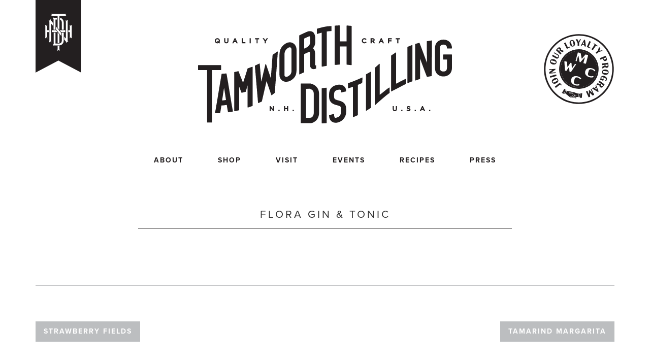

--- FILE ---
content_type: text/html; charset=UTF-8
request_url: https://tamworthdistilling.com/recipes/flora-gin-tonic/
body_size: 42288
content:
<!DOCTYPE html>
<html dir="ltr" lang="en-US" prefix="og: https://ogp.me/ns#">
<head>
<meta charset="UTF-8">
<meta name="viewport" content="width=device-width, initial-scale=1">
<link rel="profile" href="https://gmpg.org/xfn/11">

<title>Flora Gin &amp; Tonic | Tamworth Distilling</title>

		<!-- All in One SEO 4.9.1.1 - aioseo.com -->
	<meta name="robots" content="max-image-preview:large" />
	<link rel="canonical" href="https://tamworthdistilling.com/recipes/flora-gin-tonic/" />
	<meta name="generator" content="All in One SEO (AIOSEO) 4.9.1.1" />
		<meta property="og:locale" content="en_US" />
		<meta property="og:site_name" content="Tamworth Distilling |" />
		<meta property="og:type" content="article" />
		<meta property="og:title" content="Flora Gin &amp; Tonic | Tamworth Distilling" />
		<meta property="og:url" content="https://tamworthdistilling.com/recipes/flora-gin-tonic/" />
		<meta property="og:image" content="https://tamworthdistilling.com/wp-content/uploads/2023/03/tdnh-logo-favicon.png" />
		<meta property="og:image:secure_url" content="https://tamworthdistilling.com/wp-content/uploads/2023/03/tdnh-logo-favicon.png" />
		<meta property="og:image:width" content="360" />
		<meta property="og:image:height" content="360" />
		<meta property="article:published_time" content="2016-11-16T17:00:29+00:00" />
		<meta property="article:modified_time" content="2024-11-14T03:02:42+00:00" />
		<meta property="article:publisher" content="https://www.facebook.com/tamworthdistilling" />
		<meta name="twitter:card" content="summary_large_image" />
		<meta name="twitter:site" content="@tamworthdistill" />
		<meta name="twitter:title" content="Flora Gin &amp; Tonic | Tamworth Distilling" />
		<meta name="twitter:image" content="https://tamworthdistilling.com/wp-content/uploads/2023/03/tdnh-logo-favicon.png" />
		<script type="application/ld+json" class="aioseo-schema">
			{"@context":"https:\/\/schema.org","@graph":[{"@type":"BreadcrumbList","@id":"https:\/\/tamworthdistilling.com\/recipes\/flora-gin-tonic\/#breadcrumblist","itemListElement":[{"@type":"ListItem","@id":"https:\/\/tamworthdistilling.com#listItem","position":1,"name":"Home","item":"https:\/\/tamworthdistilling.com","nextItem":{"@type":"ListItem","@id":"https:\/\/tamworthdistilling.com\/recipes\/#listItem","name":"Recipes"}},{"@type":"ListItem","@id":"https:\/\/tamworthdistilling.com\/recipes\/#listItem","position":2,"name":"Recipes","item":"https:\/\/tamworthdistilling.com\/recipes\/","nextItem":{"@type":"ListItem","@id":"https:\/\/tamworthdistilling.com\/recipe_categories\/tamworth-garden-flora-gin\/#listItem","name":"Tamworth Garden Flora Gin"},"previousItem":{"@type":"ListItem","@id":"https:\/\/tamworthdistilling.com#listItem","name":"Home"}},{"@type":"ListItem","@id":"https:\/\/tamworthdistilling.com\/recipe_categories\/tamworth-garden-flora-gin\/#listItem","position":3,"name":"Tamworth Garden Flora Gin","item":"https:\/\/tamworthdistilling.com\/recipe_categories\/tamworth-garden-flora-gin\/","nextItem":{"@type":"ListItem","@id":"https:\/\/tamworthdistilling.com\/recipes\/flora-gin-tonic\/#listItem","name":"Flora Gin &#038; Tonic"},"previousItem":{"@type":"ListItem","@id":"https:\/\/tamworthdistilling.com\/recipes\/#listItem","name":"Recipes"}},{"@type":"ListItem","@id":"https:\/\/tamworthdistilling.com\/recipes\/flora-gin-tonic\/#listItem","position":4,"name":"Flora Gin &#038; Tonic","previousItem":{"@type":"ListItem","@id":"https:\/\/tamworthdistilling.com\/recipe_categories\/tamworth-garden-flora-gin\/#listItem","name":"Tamworth Garden Flora Gin"}}]},{"@type":"Organization","@id":"https:\/\/tamworthdistilling.com\/#organization","name":"Tamworth Distilling","url":"https:\/\/tamworthdistilling.com\/","telephone":"+16033237196","logo":{"@type":"ImageObject","url":"https:\/\/tamworthdistilling.com\/wp-content\/uploads\/2023\/03\/tdnh-logo-favicon.png","@id":"https:\/\/tamworthdistilling.com\/recipes\/flora-gin-tonic\/#organizationLogo","width":360,"height":360},"image":{"@id":"https:\/\/tamworthdistilling.com\/recipes\/flora-gin-tonic\/#organizationLogo"},"sameAs":["https:\/\/www.facebook.com\/tamworthdistilling","https:\/\/twitter.com\/tamworthdistill","https:\/\/instagram.com\/tamworth_distilling\/"]},{"@type":"WebPage","@id":"https:\/\/tamworthdistilling.com\/recipes\/flora-gin-tonic\/#webpage","url":"https:\/\/tamworthdistilling.com\/recipes\/flora-gin-tonic\/","name":"Flora Gin & Tonic | Tamworth Distilling","inLanguage":"en-US","isPartOf":{"@id":"https:\/\/tamworthdistilling.com\/#website"},"breadcrumb":{"@id":"https:\/\/tamworthdistilling.com\/recipes\/flora-gin-tonic\/#breadcrumblist"},"datePublished":"2016-11-16T17:00:29-05:00","dateModified":"2024-11-13T22:02:42-05:00"},{"@type":"WebSite","@id":"https:\/\/tamworthdistilling.com\/#website","url":"https:\/\/tamworthdistilling.com\/","name":"Tamworth Distilling","inLanguage":"en-US","publisher":{"@id":"https:\/\/tamworthdistilling.com\/#organization"}}]}
		</script>
		<!-- All in One SEO -->

<link rel="alternate" type="application/rss+xml" title="Tamworth Distilling &raquo; Feed" href="https://tamworthdistilling.com/feed/" />
<link rel="alternate" type="application/rss+xml" title="Tamworth Distilling &raquo; Comments Feed" href="https://tamworthdistilling.com/comments/feed/" />
<link rel="alternate" type="text/calendar" title="Tamworth Distilling &raquo; iCal Feed" href="https://tamworthdistilling.com/events/?ical=1" />
<link rel="alternate" title="oEmbed (JSON)" type="application/json+oembed" href="https://tamworthdistilling.com/wp-json/oembed/1.0/embed?url=https%3A%2F%2Ftamworthdistilling.com%2Frecipes%2Fflora-gin-tonic%2F" />
<link rel="alternate" title="oEmbed (XML)" type="text/xml+oembed" href="https://tamworthdistilling.com/wp-json/oembed/1.0/embed?url=https%3A%2F%2Ftamworthdistilling.com%2Frecipes%2Fflora-gin-tonic%2F&#038;format=xml" />
		<!-- This site uses the Google Analytics by MonsterInsights plugin v9.10.0 - Using Analytics tracking - https://www.monsterinsights.com/ -->
							<script src="//www.googletagmanager.com/gtag/js?id=G-K1B8ET00L5"  data-cfasync="false" data-wpfc-render="false" type="text/javascript" async></script>
			<script data-cfasync="false" data-wpfc-render="false" type="text/javascript">
				var mi_version = '9.10.0';
				var mi_track_user = true;
				var mi_no_track_reason = '';
								var MonsterInsightsDefaultLocations = {"page_location":"https:\/\/tamworthdistilling.com\/recipes\/flora-gin-tonic\/"};
								if ( typeof MonsterInsightsPrivacyGuardFilter === 'function' ) {
					var MonsterInsightsLocations = (typeof MonsterInsightsExcludeQuery === 'object') ? MonsterInsightsPrivacyGuardFilter( MonsterInsightsExcludeQuery ) : MonsterInsightsPrivacyGuardFilter( MonsterInsightsDefaultLocations );
				} else {
					var MonsterInsightsLocations = (typeof MonsterInsightsExcludeQuery === 'object') ? MonsterInsightsExcludeQuery : MonsterInsightsDefaultLocations;
				}

								var disableStrs = [
										'ga-disable-G-K1B8ET00L5',
									];

				/* Function to detect opted out users */
				function __gtagTrackerIsOptedOut() {
					for (var index = 0; index < disableStrs.length; index++) {
						if (document.cookie.indexOf(disableStrs[index] + '=true') > -1) {
							return true;
						}
					}

					return false;
				}

				/* Disable tracking if the opt-out cookie exists. */
				if (__gtagTrackerIsOptedOut()) {
					for (var index = 0; index < disableStrs.length; index++) {
						window[disableStrs[index]] = true;
					}
				}

				/* Opt-out function */
				function __gtagTrackerOptout() {
					for (var index = 0; index < disableStrs.length; index++) {
						document.cookie = disableStrs[index] + '=true; expires=Thu, 31 Dec 2099 23:59:59 UTC; path=/';
						window[disableStrs[index]] = true;
					}
				}

				if ('undefined' === typeof gaOptout) {
					function gaOptout() {
						__gtagTrackerOptout();
					}
				}
								window.dataLayer = window.dataLayer || [];

				window.MonsterInsightsDualTracker = {
					helpers: {},
					trackers: {},
				};
				if (mi_track_user) {
					function __gtagDataLayer() {
						dataLayer.push(arguments);
					}

					function __gtagTracker(type, name, parameters) {
						if (!parameters) {
							parameters = {};
						}

						if (parameters.send_to) {
							__gtagDataLayer.apply(null, arguments);
							return;
						}

						if (type === 'event') {
														parameters.send_to = monsterinsights_frontend.v4_id;
							var hookName = name;
							if (typeof parameters['event_category'] !== 'undefined') {
								hookName = parameters['event_category'] + ':' + name;
							}

							if (typeof MonsterInsightsDualTracker.trackers[hookName] !== 'undefined') {
								MonsterInsightsDualTracker.trackers[hookName](parameters);
							} else {
								__gtagDataLayer('event', name, parameters);
							}
							
						} else {
							__gtagDataLayer.apply(null, arguments);
						}
					}

					__gtagTracker('js', new Date());
					__gtagTracker('set', {
						'developer_id.dZGIzZG': true,
											});
					if ( MonsterInsightsLocations.page_location ) {
						__gtagTracker('set', MonsterInsightsLocations);
					}
										__gtagTracker('config', 'G-K1B8ET00L5', {"forceSSL":"true","link_attribution":"true"} );
										window.gtag = __gtagTracker;										(function () {
						/* https://developers.google.com/analytics/devguides/collection/analyticsjs/ */
						/* ga and __gaTracker compatibility shim. */
						var noopfn = function () {
							return null;
						};
						var newtracker = function () {
							return new Tracker();
						};
						var Tracker = function () {
							return null;
						};
						var p = Tracker.prototype;
						p.get = noopfn;
						p.set = noopfn;
						p.send = function () {
							var args = Array.prototype.slice.call(arguments);
							args.unshift('send');
							__gaTracker.apply(null, args);
						};
						var __gaTracker = function () {
							var len = arguments.length;
							if (len === 0) {
								return;
							}
							var f = arguments[len - 1];
							if (typeof f !== 'object' || f === null || typeof f.hitCallback !== 'function') {
								if ('send' === arguments[0]) {
									var hitConverted, hitObject = false, action;
									if ('event' === arguments[1]) {
										if ('undefined' !== typeof arguments[3]) {
											hitObject = {
												'eventAction': arguments[3],
												'eventCategory': arguments[2],
												'eventLabel': arguments[4],
												'value': arguments[5] ? arguments[5] : 1,
											}
										}
									}
									if ('pageview' === arguments[1]) {
										if ('undefined' !== typeof arguments[2]) {
											hitObject = {
												'eventAction': 'page_view',
												'page_path': arguments[2],
											}
										}
									}
									if (typeof arguments[2] === 'object') {
										hitObject = arguments[2];
									}
									if (typeof arguments[5] === 'object') {
										Object.assign(hitObject, arguments[5]);
									}
									if ('undefined' !== typeof arguments[1].hitType) {
										hitObject = arguments[1];
										if ('pageview' === hitObject.hitType) {
											hitObject.eventAction = 'page_view';
										}
									}
									if (hitObject) {
										action = 'timing' === arguments[1].hitType ? 'timing_complete' : hitObject.eventAction;
										hitConverted = mapArgs(hitObject);
										__gtagTracker('event', action, hitConverted);
									}
								}
								return;
							}

							function mapArgs(args) {
								var arg, hit = {};
								var gaMap = {
									'eventCategory': 'event_category',
									'eventAction': 'event_action',
									'eventLabel': 'event_label',
									'eventValue': 'event_value',
									'nonInteraction': 'non_interaction',
									'timingCategory': 'event_category',
									'timingVar': 'name',
									'timingValue': 'value',
									'timingLabel': 'event_label',
									'page': 'page_path',
									'location': 'page_location',
									'title': 'page_title',
									'referrer' : 'page_referrer',
								};
								for (arg in args) {
																		if (!(!args.hasOwnProperty(arg) || !gaMap.hasOwnProperty(arg))) {
										hit[gaMap[arg]] = args[arg];
									} else {
										hit[arg] = args[arg];
									}
								}
								return hit;
							}

							try {
								f.hitCallback();
							} catch (ex) {
							}
						};
						__gaTracker.create = newtracker;
						__gaTracker.getByName = newtracker;
						__gaTracker.getAll = function () {
							return [];
						};
						__gaTracker.remove = noopfn;
						__gaTracker.loaded = true;
						window['__gaTracker'] = __gaTracker;
					})();
									} else {
										console.log("");
					(function () {
						function __gtagTracker() {
							return null;
						}

						window['__gtagTracker'] = __gtagTracker;
						window['gtag'] = __gtagTracker;
					})();
									}
			</script>
							<!-- / Google Analytics by MonsterInsights -->
		<style id='wp-img-auto-sizes-contain-inline-css' type='text/css'>
img:is([sizes=auto i],[sizes^="auto," i]){contain-intrinsic-size:3000px 1500px}
/*# sourceURL=wp-img-auto-sizes-contain-inline-css */
</style>
<style id='wp-emoji-styles-inline-css' type='text/css'>

	img.wp-smiley, img.emoji {
		display: inline !important;
		border: none !important;
		box-shadow: none !important;
		height: 1em !important;
		width: 1em !important;
		margin: 0 0.07em !important;
		vertical-align: -0.1em !important;
		background: none !important;
		padding: 0 !important;
	}
/*# sourceURL=wp-emoji-styles-inline-css */
</style>
<link rel='stylesheet' id='wp-block-library-css' href='https://tamworthdistilling.com/wp-includes/css/dist/block-library/style.min.css?ver=6.9' type='text/css' media='all' />
<style id='global-styles-inline-css' type='text/css'>
:root{--wp--preset--aspect-ratio--square: 1;--wp--preset--aspect-ratio--4-3: 4/3;--wp--preset--aspect-ratio--3-4: 3/4;--wp--preset--aspect-ratio--3-2: 3/2;--wp--preset--aspect-ratio--2-3: 2/3;--wp--preset--aspect-ratio--16-9: 16/9;--wp--preset--aspect-ratio--9-16: 9/16;--wp--preset--color--black: #000000;--wp--preset--color--cyan-bluish-gray: #abb8c3;--wp--preset--color--white: #ffffff;--wp--preset--color--pale-pink: #f78da7;--wp--preset--color--vivid-red: #cf2e2e;--wp--preset--color--luminous-vivid-orange: #ff6900;--wp--preset--color--luminous-vivid-amber: #fcb900;--wp--preset--color--light-green-cyan: #7bdcb5;--wp--preset--color--vivid-green-cyan: #00d084;--wp--preset--color--pale-cyan-blue: #8ed1fc;--wp--preset--color--vivid-cyan-blue: #0693e3;--wp--preset--color--vivid-purple: #9b51e0;--wp--preset--gradient--vivid-cyan-blue-to-vivid-purple: linear-gradient(135deg,rgb(6,147,227) 0%,rgb(155,81,224) 100%);--wp--preset--gradient--light-green-cyan-to-vivid-green-cyan: linear-gradient(135deg,rgb(122,220,180) 0%,rgb(0,208,130) 100%);--wp--preset--gradient--luminous-vivid-amber-to-luminous-vivid-orange: linear-gradient(135deg,rgb(252,185,0) 0%,rgb(255,105,0) 100%);--wp--preset--gradient--luminous-vivid-orange-to-vivid-red: linear-gradient(135deg,rgb(255,105,0) 0%,rgb(207,46,46) 100%);--wp--preset--gradient--very-light-gray-to-cyan-bluish-gray: linear-gradient(135deg,rgb(238,238,238) 0%,rgb(169,184,195) 100%);--wp--preset--gradient--cool-to-warm-spectrum: linear-gradient(135deg,rgb(74,234,220) 0%,rgb(151,120,209) 20%,rgb(207,42,186) 40%,rgb(238,44,130) 60%,rgb(251,105,98) 80%,rgb(254,248,76) 100%);--wp--preset--gradient--blush-light-purple: linear-gradient(135deg,rgb(255,206,236) 0%,rgb(152,150,240) 100%);--wp--preset--gradient--blush-bordeaux: linear-gradient(135deg,rgb(254,205,165) 0%,rgb(254,45,45) 50%,rgb(107,0,62) 100%);--wp--preset--gradient--luminous-dusk: linear-gradient(135deg,rgb(255,203,112) 0%,rgb(199,81,192) 50%,rgb(65,88,208) 100%);--wp--preset--gradient--pale-ocean: linear-gradient(135deg,rgb(255,245,203) 0%,rgb(182,227,212) 50%,rgb(51,167,181) 100%);--wp--preset--gradient--electric-grass: linear-gradient(135deg,rgb(202,248,128) 0%,rgb(113,206,126) 100%);--wp--preset--gradient--midnight: linear-gradient(135deg,rgb(2,3,129) 0%,rgb(40,116,252) 100%);--wp--preset--font-size--small: 13px;--wp--preset--font-size--medium: 20px;--wp--preset--font-size--large: 36px;--wp--preset--font-size--x-large: 42px;--wp--preset--spacing--20: 0.44rem;--wp--preset--spacing--30: 0.67rem;--wp--preset--spacing--40: 1rem;--wp--preset--spacing--50: 1.5rem;--wp--preset--spacing--60: 2.25rem;--wp--preset--spacing--70: 3.38rem;--wp--preset--spacing--80: 5.06rem;--wp--preset--shadow--natural: 6px 6px 9px rgba(0, 0, 0, 0.2);--wp--preset--shadow--deep: 12px 12px 50px rgba(0, 0, 0, 0.4);--wp--preset--shadow--sharp: 6px 6px 0px rgba(0, 0, 0, 0.2);--wp--preset--shadow--outlined: 6px 6px 0px -3px rgb(255, 255, 255), 6px 6px rgb(0, 0, 0);--wp--preset--shadow--crisp: 6px 6px 0px rgb(0, 0, 0);}:where(.is-layout-flex){gap: 0.5em;}:where(.is-layout-grid){gap: 0.5em;}body .is-layout-flex{display: flex;}.is-layout-flex{flex-wrap: wrap;align-items: center;}.is-layout-flex > :is(*, div){margin: 0;}body .is-layout-grid{display: grid;}.is-layout-grid > :is(*, div){margin: 0;}:where(.wp-block-columns.is-layout-flex){gap: 2em;}:where(.wp-block-columns.is-layout-grid){gap: 2em;}:where(.wp-block-post-template.is-layout-flex){gap: 1.25em;}:where(.wp-block-post-template.is-layout-grid){gap: 1.25em;}.has-black-color{color: var(--wp--preset--color--black) !important;}.has-cyan-bluish-gray-color{color: var(--wp--preset--color--cyan-bluish-gray) !important;}.has-white-color{color: var(--wp--preset--color--white) !important;}.has-pale-pink-color{color: var(--wp--preset--color--pale-pink) !important;}.has-vivid-red-color{color: var(--wp--preset--color--vivid-red) !important;}.has-luminous-vivid-orange-color{color: var(--wp--preset--color--luminous-vivid-orange) !important;}.has-luminous-vivid-amber-color{color: var(--wp--preset--color--luminous-vivid-amber) !important;}.has-light-green-cyan-color{color: var(--wp--preset--color--light-green-cyan) !important;}.has-vivid-green-cyan-color{color: var(--wp--preset--color--vivid-green-cyan) !important;}.has-pale-cyan-blue-color{color: var(--wp--preset--color--pale-cyan-blue) !important;}.has-vivid-cyan-blue-color{color: var(--wp--preset--color--vivid-cyan-blue) !important;}.has-vivid-purple-color{color: var(--wp--preset--color--vivid-purple) !important;}.has-black-background-color{background-color: var(--wp--preset--color--black) !important;}.has-cyan-bluish-gray-background-color{background-color: var(--wp--preset--color--cyan-bluish-gray) !important;}.has-white-background-color{background-color: var(--wp--preset--color--white) !important;}.has-pale-pink-background-color{background-color: var(--wp--preset--color--pale-pink) !important;}.has-vivid-red-background-color{background-color: var(--wp--preset--color--vivid-red) !important;}.has-luminous-vivid-orange-background-color{background-color: var(--wp--preset--color--luminous-vivid-orange) !important;}.has-luminous-vivid-amber-background-color{background-color: var(--wp--preset--color--luminous-vivid-amber) !important;}.has-light-green-cyan-background-color{background-color: var(--wp--preset--color--light-green-cyan) !important;}.has-vivid-green-cyan-background-color{background-color: var(--wp--preset--color--vivid-green-cyan) !important;}.has-pale-cyan-blue-background-color{background-color: var(--wp--preset--color--pale-cyan-blue) !important;}.has-vivid-cyan-blue-background-color{background-color: var(--wp--preset--color--vivid-cyan-blue) !important;}.has-vivid-purple-background-color{background-color: var(--wp--preset--color--vivid-purple) !important;}.has-black-border-color{border-color: var(--wp--preset--color--black) !important;}.has-cyan-bluish-gray-border-color{border-color: var(--wp--preset--color--cyan-bluish-gray) !important;}.has-white-border-color{border-color: var(--wp--preset--color--white) !important;}.has-pale-pink-border-color{border-color: var(--wp--preset--color--pale-pink) !important;}.has-vivid-red-border-color{border-color: var(--wp--preset--color--vivid-red) !important;}.has-luminous-vivid-orange-border-color{border-color: var(--wp--preset--color--luminous-vivid-orange) !important;}.has-luminous-vivid-amber-border-color{border-color: var(--wp--preset--color--luminous-vivid-amber) !important;}.has-light-green-cyan-border-color{border-color: var(--wp--preset--color--light-green-cyan) !important;}.has-vivid-green-cyan-border-color{border-color: var(--wp--preset--color--vivid-green-cyan) !important;}.has-pale-cyan-blue-border-color{border-color: var(--wp--preset--color--pale-cyan-blue) !important;}.has-vivid-cyan-blue-border-color{border-color: var(--wp--preset--color--vivid-cyan-blue) !important;}.has-vivid-purple-border-color{border-color: var(--wp--preset--color--vivid-purple) !important;}.has-vivid-cyan-blue-to-vivid-purple-gradient-background{background: var(--wp--preset--gradient--vivid-cyan-blue-to-vivid-purple) !important;}.has-light-green-cyan-to-vivid-green-cyan-gradient-background{background: var(--wp--preset--gradient--light-green-cyan-to-vivid-green-cyan) !important;}.has-luminous-vivid-amber-to-luminous-vivid-orange-gradient-background{background: var(--wp--preset--gradient--luminous-vivid-amber-to-luminous-vivid-orange) !important;}.has-luminous-vivid-orange-to-vivid-red-gradient-background{background: var(--wp--preset--gradient--luminous-vivid-orange-to-vivid-red) !important;}.has-very-light-gray-to-cyan-bluish-gray-gradient-background{background: var(--wp--preset--gradient--very-light-gray-to-cyan-bluish-gray) !important;}.has-cool-to-warm-spectrum-gradient-background{background: var(--wp--preset--gradient--cool-to-warm-spectrum) !important;}.has-blush-light-purple-gradient-background{background: var(--wp--preset--gradient--blush-light-purple) !important;}.has-blush-bordeaux-gradient-background{background: var(--wp--preset--gradient--blush-bordeaux) !important;}.has-luminous-dusk-gradient-background{background: var(--wp--preset--gradient--luminous-dusk) !important;}.has-pale-ocean-gradient-background{background: var(--wp--preset--gradient--pale-ocean) !important;}.has-electric-grass-gradient-background{background: var(--wp--preset--gradient--electric-grass) !important;}.has-midnight-gradient-background{background: var(--wp--preset--gradient--midnight) !important;}.has-small-font-size{font-size: var(--wp--preset--font-size--small) !important;}.has-medium-font-size{font-size: var(--wp--preset--font-size--medium) !important;}.has-large-font-size{font-size: var(--wp--preset--font-size--large) !important;}.has-x-large-font-size{font-size: var(--wp--preset--font-size--x-large) !important;}
/*# sourceURL=global-styles-inline-css */
</style>

<style id='classic-theme-styles-inline-css' type='text/css'>
/*! This file is auto-generated */
.wp-block-button__link{color:#fff;background-color:#32373c;border-radius:9999px;box-shadow:none;text-decoration:none;padding:calc(.667em + 2px) calc(1.333em + 2px);font-size:1.125em}.wp-block-file__button{background:#32373c;color:#fff;text-decoration:none}
/*# sourceURL=/wp-includes/css/classic-themes.min.css */
</style>
<link rel='stylesheet' id='editorskit-frontend-css' href='https://tamworthdistilling.com/wp-content/plugins/block-options/build/style.build.css?ver=new' type='text/css' media='all' />
<link rel='stylesheet' id='tamworth-style-css' href='https://tamworthdistilling.com/wp-content/themes/tamworth/style.css?ver=6.9' type='text/css' media='all' />
<script type="text/javascript" src="https://tamworthdistilling.com/wp-content/plugins/google-analytics-for-wordpress/assets/js/frontend-gtag.min.js?ver=9.10.0" id="monsterinsights-frontend-script-js" async="async" data-wp-strategy="async"></script>
<script data-cfasync="false" data-wpfc-render="false" type="text/javascript" id='monsterinsights-frontend-script-js-extra'>/* <![CDATA[ */
var monsterinsights_frontend = {"js_events_tracking":"true","download_extensions":"doc,pdf,ppt,zip,xls,docx,pptx,xlsx","inbound_paths":"[{\"path\":\"\\\/go\\\/\",\"label\":\"affiliate\"},{\"path\":\"\\\/recommend\\\/\",\"label\":\"affiliate\"}]","home_url":"https:\/\/tamworthdistilling.com","hash_tracking":"false","v4_id":"G-K1B8ET00L5"};/* ]]> */
</script>
<link rel="https://api.w.org/" href="https://tamworthdistilling.com/wp-json/" /><link rel="EditURI" type="application/rsd+xml" title="RSD" href="https://tamworthdistilling.com/xmlrpc.php?rsd" />
<meta name="generator" content="WordPress 6.9" />
<link rel='shortlink' href='https://tamworthdistilling.com/?p=1328' />
<meta name="tec-api-version" content="v1"><meta name="tec-api-origin" content="https://tamworthdistilling.com"><link rel="alternate" href="https://tamworthdistilling.com/wp-json/tribe/events/v1/" /><style type="text/css">.recentcomments a{display:inline !important;padding:0 !important;margin:0 !important;}</style><link rel="icon" href="https://tamworthdistilling.com/wp-content/uploads/2023/03/cropped-tdnh-logo-favicon-32x32.png" sizes="32x32" />
<link rel="icon" href="https://tamworthdistilling.com/wp-content/uploads/2023/03/cropped-tdnh-logo-favicon-192x192.png" sizes="192x192" />
<link rel="apple-touch-icon" href="https://tamworthdistilling.com/wp-content/uploads/2023/03/cropped-tdnh-logo-favicon-180x180.png" />
<meta name="msapplication-TileImage" content="https://tamworthdistilling.com/wp-content/uploads/2023/03/cropped-tdnh-logo-favicon-270x270.png" />
		<style type="text/css" id="wp-custom-css">
			p { text-indent: 0px !important; 
		margin-top: 15px !important;
}
		</style>
		
<script src="https://use.typekit.net/erb1ksk.js"></script>
<script>try{Typekit.load({ async: true });}catch(e){}</script>

<link rel='stylesheet' id='tamworth-bootstrap'  href='/wp-content/themes/tamworth/dist/css/bootstrap.min.css' type='text/css' media='all' />
<link rel='stylesheet' id='tamworth-bootstrap'  href='/wp-content/themes/tamworth/dist/fonts/ss-social.css' type='text/css' media='all' />
<link rel='stylesheet' id='tamworth-colorbox'  href='/wp-content/themes/tamworth/dist/css/colorbox.css' type='text/css' media='all' />
<link rel='stylesheet' id='tamworth-main-styles'  href='/wp-content/themes/tamworth/dist/css/styles.css' type='text/css' media='all' />

<script src="/wp-content/themes/tamworth/dist/fonts/ss-social.js"></script>

</head>

<body data-rsssl=1 class="wp-singular recipes-template-default single single-recipes postid-1328 wp-theme-tamworth tribe-no-js group-blog">
<div id="preloader">
    <div id="status">&nbsp;</div>
</div>
<div id="page" class="site">
	<div class="container">
	<a class="skip-link screen-reader-text" href="#content">Skip to content</a>

		<header id="masthead" class="site-header" role="banner">
			<div class="site-banner">
				<a href="/"><img class="inject-me" src="/wp-content/themes/tamworth/dist/images/tamworth-banner.svg" /></a>
			</div><!-- .site-banner -->
			<div class="site-branding">
				<a href="/"><img class="inject-me" src="/wp-content/themes/tamworth/dist/images/tamworth-logo.svg" /></a>
			</div><!-- .site-branding -->

			<nav id="site-navigation" class="main-navigation" role="navigation">
				<button class="menu-toggle" aria-controls="primary-menu" aria-expanded="false">
					<img class="opennav inject-me" src="/wp-content/themes/tamworth/dist/images/menu.svg" />
					<img class="closenav" style="display:none;" src="/wp-content/themes/tamworth/dist/images/closenav.svg" width="30" height="auto" />
				</button>
				<div class="menu-main-menu-container"><ul id="primary-menu" class="menu"><li id="menu-item-9172" class="menu-item menu-item-type-post_type menu-item-object-page menu-item-has-children menu-item-9172"><a href="https://tamworthdistilling.com/welcome-to-tamworth-distilling/">About</a>
<ul class="sub-menu">
	<li id="menu-item-9174" class="menu-item menu-item-type-post_type menu-item-object-page menu-item-9174"><a href="https://tamworthdistilling.com/welcome-to-tamworth-distilling/">Our Story</a></li>
	<li id="menu-item-8951" class="menu-item menu-item-type-post_type menu-item-object-page menu-item-8951"><a href="https://tamworthdistilling.com/spirits/">Our Spirits</a></li>
	<li id="menu-item-3122" class="menu-item menu-item-type-post_type menu-item-object-page menu-item-3122"><a href="https://tamworthdistilling.com/careers/">Careers</a></li>
	<li id="menu-item-4576" class="menu-item menu-item-type-post_type menu-item-object-page current_page_parent menu-item-4576"><a href="https://tamworthdistilling.com/journal/">Journal</a></li>
</ul>
</li>
<li id="menu-item-6834" class="menu-item menu-item-type-custom menu-item-object-custom menu-item-has-children menu-item-6834"><a href="#">Shop</a>
<ul class="sub-menu">
	<li id="menu-item-4946" class="menu-item menu-item-type-custom menu-item-object-custom menu-item-4946"><a href="/buy-online">Spirits</a></li>
	<li id="menu-item-8641" class="menu-item menu-item-type-custom menu-item-object-custom menu-item-8641"><a href="https://shop.tamworthdistilling.com/merchandise">Merchandise</a></li>
	<li id="menu-item-8487" class="menu-item menu-item-type-post_type menu-item-object-page menu-item-8487"><a href="https://tamworthdistilling.com/state-of-new-hampshire-exclusives/">New Hampshire Liquor &#038; Wine Outlets Exclusives</a></li>
	<li id="menu-item-5479" class="menu-item menu-item-type-post_type menu-item-object-page menu-item-5479"><a href="https://tamworthdistilling.com/custom-cocktail-kits/">Custom Cocktail Kits</a></li>
	<li id="menu-item-4574" class="menu-item menu-item-type-custom menu-item-object-custom menu-item-4574"><a href="https://tamworthdistilling.square.site/s/gift-cards">Gift Cards</a></li>
</ul>
</li>
<li id="menu-item-4793" class="menu-item menu-item-type-post_type menu-item-object-page menu-item-4793"><a href="https://tamworthdistilling.com/visit/">Visit</a></li>
<li id="menu-item-5972" class="menu-item menu-item-type-custom menu-item-object-custom menu-item-has-children menu-item-5972"><a href="https://tamworthdistilling.com/events/">Events</a>
<ul class="sub-menu">
	<li id="menu-item-5974" class="menu-item menu-item-type-post_type menu-item-object-page menu-item-5974"><a href="https://tamworthdistilling.com/custom-events/">Custom Events</a></li>
	<li id="menu-item-4859" class="menu-item menu-item-type-custom menu-item-object-custom menu-item-4859"><a href="https://shop.tamworthdistilling.com/events">Cocktail Workshops</a></li>
	<li id="menu-item-7770" class="menu-item menu-item-type-post_type menu-item-object-page menu-item-7770"><a href="https://tamworthdistilling.com/weddings/">Weddings</a></li>
</ul>
</li>
<li id="menu-item-20" class="menu-item menu-item-type-post_type menu-item-object-page menu-item-20"><a href="https://tamworthdistilling.com/recipes/">Recipes</a></li>
<li id="menu-item-8789" class="menu-item menu-item-type-custom menu-item-object-custom menu-item-8789"><a href="https://shop.tamworthdistilling.com/press">Press</a></li>
</ul></div>			</nav><!-- #site-navigation -->

		<!-- #scratch made or curbside badge top right -->	<a class="scratch-made inject-me" href="https://tamworthdistilling.com/white-mountain-cocktail-club/"><img src="https://tamworthdistilling.com/wp-content/themes/tamworth/dist/images/scratch-made.svg"></a>
		
	</header><!-- #masthead -->

	<div id="content" class="site-content">
	<div id="primary" class="content-area">
		<main id="main" class="site-main" role="main">

		
<article id="post-1328" class="post-1328 recipes type-recipes status-publish hentry recipe_categories-tamworth-garden-flora-gin">

	<header class="entry-header clearfix">

		<div class="col-sm-1"></div>
		<div class="col-sm-10">
			<h1 class="entry-title aligncenter">Flora Gin &#038; Tonic</h1>		</div>
		<div class="col-sm-1"></div>
	</header><!-- .entry-header -->

	<div class="entry-content clearfix">
		<div class="col-sm-1"></div>
		<div class="col-sm-10">
					</div>
		<div class="col-sm-1"></div>
	</div><!-- .entry-content -->

	<footer class="entry-footer">
			</footer><!-- .entry-footer -->
</article><!-- #post-## -->

	<nav class="navigation post-navigation" aria-label="Posts">
		<h2 class="screen-reader-text">Post navigation</h2>
		<div class="nav-links"><div class="nav-previous"><a href="https://tamworthdistilling.com/recipes/strawberry-fields/" rel="prev">Strawberry Fields</a></div><div class="nav-next"><a href="https://tamworthdistilling.com/recipes/tamarind-margarita/" rel="next">Tamarind Margarita</a></div></div>
	</nav>
		</main><!-- #main -->
	</div><!-- #primary -->


	</div><!-- #content -->

	</div><!-- .container -->

	<footer id="colophon" class="site-footer aligncenter" role="contentinfo">
<!-- DDS <a class="scratch-made inject-me" href="/about"><img src="/wp-content/themes/tamworth/dist/images/scratch-made.svg"></a>  -->
		<div class="container">
			<div class="site-info">
				<span class="footeritem"><a href="https://www.google.com/maps/place/Tamworth+Distilling+%26+Mercantile/@43.8594175,-71.2687902,17z/data=!4m13!1m7!3m6!1s0x4cb31256c6496e33:0xf8f106c5d43a9e5d!2s15+Cleveland+Hill+Rd,+Tamworth,+NH+03886!3b1!8m2!3d43.8594175!4d-71.2666015!3m4!1s0x4cb31256c7d14343:0xa07c0758055dea9c!8m2!3d43.8591687!4d-71.2668455">15 CLEVELAND HILL RD, TAMWORTH, NH 03886</a></span>  <span class="footerbullet">•</span>  
				<span class="footeritem">603-323-7196</span>  <span class="footerbullet">•</span> 
				<span class="footeritem">THURSDAY - SUNDAY: 12PM-5PM | MONDAY-WEDNESDAY: CLOSED</span> <span class="footerbullet">•</span> 
				<span class="footeritem"><a href="mailto:info@tamworthdistilling.com">info@tamworthdistilling.com</a> <span class="footerbullet">•</span> 
				<span class="footeritem">
									<a class="social-icons ss-facebook" href="https://www.facebook.com/tamworthdistilling" target="_blank"></a>
									<a class="social-icons ss-twitter" href="https://twitter.com/tamworthdistill" target="_blank"></a>
									<a class="social-icons ss-instagram" href="https://instagram.com/tamworth_distilling/" target="_blank"></a>
									<a class="social-icons newsletter-link" href="http://eepurl.com/cau-sn" target="_blank"><img class="inject-me" src="/wp-content/themes/tamworth/dist/images/tdm-newsletter.svg" /></a>
				</span>
			</div><!-- .site-info -->
		</div>
	</footer><!-- #colophon -->
</div><!-- #page -->

<script type="speculationrules">
{"prefetch":[{"source":"document","where":{"and":[{"href_matches":"/*"},{"not":{"href_matches":["/wp-*.php","/wp-admin/*","/wp-content/uploads/*","/wp-content/*","/wp-content/plugins/*","/wp-content/themes/tamworth/*","/*\\?(.+)"]}},{"not":{"selector_matches":"a[rel~=\"nofollow\"]"}},{"not":{"selector_matches":".no-prefetch, .no-prefetch a"}}]},"eagerness":"conservative"}]}
</script>
		<script>
		( function ( body ) {
			'use strict';
			body.className = body.className.replace( /\btribe-no-js\b/, 'tribe-js' );
		} )( document.body );
		</script>
		<script> /* <![CDATA[ */var tribe_l10n_datatables = {"aria":{"sort_ascending":": activate to sort column ascending","sort_descending":": activate to sort column descending"},"length_menu":"Show _MENU_ entries","empty_table":"No data available in table","info":"Showing _START_ to _END_ of _TOTAL_ entries","info_empty":"Showing 0 to 0 of 0 entries","info_filtered":"(filtered from _MAX_ total entries)","zero_records":"No matching records found","search":"Search:","all_selected_text":"All items on this page were selected. ","select_all_link":"Select all pages","clear_selection":"Clear Selection.","pagination":{"all":"All","next":"Next","previous":"Previous"},"select":{"rows":{"0":"","_":": Selected %d rows","1":": Selected 1 row"}},"datepicker":{"dayNames":["Sunday","Monday","Tuesday","Wednesday","Thursday","Friday","Saturday"],"dayNamesShort":["Sun","Mon","Tue","Wed","Thu","Fri","Sat"],"dayNamesMin":["S","M","T","W","T","F","S"],"monthNames":["January","February","March","April","May","June","July","August","September","October","November","December"],"monthNamesShort":["January","February","March","April","May","June","July","August","September","October","November","December"],"monthNamesMin":["Jan","Feb","Mar","Apr","May","Jun","Jul","Aug","Sep","Oct","Nov","Dec"],"nextText":"Next","prevText":"Prev","currentText":"Today","closeText":"Done","today":"Today","clear":"Clear"}};/* ]]> */ </script><script type="text/javascript" src="https://tamworthdistilling.com/wp-content/plugins/the-events-calendar/common/build/js/user-agent.js?ver=da75d0bdea6dde3898df" id="tec-user-agent-js"></script>
<script type="module"  src="https://tamworthdistilling.com/wp-content/plugins/all-in-one-seo-pack/dist/Lite/assets/table-of-contents.95d0dfce.js?ver=4.9.1.1" id="aioseo/js/src/vue/standalone/blocks/table-of-contents/frontend.js-js"></script>
<script type="text/javascript" src="https://tamworthdistilling.com/wp-content/themes/tamworth/js/navigation.js?ver=20151215" id="tamworth-navigation-js"></script>
<script type="text/javascript" src="https://tamworthdistilling.com/wp-content/themes/tamworth/js/skip-link-focus-fix.js?ver=20151215" id="tamworth-skip-link-focus-fix-js"></script>
<script id="wp-emoji-settings" type="application/json">
{"baseUrl":"https://s.w.org/images/core/emoji/17.0.2/72x72/","ext":".png","svgUrl":"https://s.w.org/images/core/emoji/17.0.2/svg/","svgExt":".svg","source":{"concatemoji":"https://tamworthdistilling.com/wp-includes/js/wp-emoji-release.min.js?ver=6.9"}}
</script>
<script type="module">
/* <![CDATA[ */
/*! This file is auto-generated */
const a=JSON.parse(document.getElementById("wp-emoji-settings").textContent),o=(window._wpemojiSettings=a,"wpEmojiSettingsSupports"),s=["flag","emoji"];function i(e){try{var t={supportTests:e,timestamp:(new Date).valueOf()};sessionStorage.setItem(o,JSON.stringify(t))}catch(e){}}function c(e,t,n){e.clearRect(0,0,e.canvas.width,e.canvas.height),e.fillText(t,0,0);t=new Uint32Array(e.getImageData(0,0,e.canvas.width,e.canvas.height).data);e.clearRect(0,0,e.canvas.width,e.canvas.height),e.fillText(n,0,0);const a=new Uint32Array(e.getImageData(0,0,e.canvas.width,e.canvas.height).data);return t.every((e,t)=>e===a[t])}function p(e,t){e.clearRect(0,0,e.canvas.width,e.canvas.height),e.fillText(t,0,0);var n=e.getImageData(16,16,1,1);for(let e=0;e<n.data.length;e++)if(0!==n.data[e])return!1;return!0}function u(e,t,n,a){switch(t){case"flag":return n(e,"\ud83c\udff3\ufe0f\u200d\u26a7\ufe0f","\ud83c\udff3\ufe0f\u200b\u26a7\ufe0f")?!1:!n(e,"\ud83c\udde8\ud83c\uddf6","\ud83c\udde8\u200b\ud83c\uddf6")&&!n(e,"\ud83c\udff4\udb40\udc67\udb40\udc62\udb40\udc65\udb40\udc6e\udb40\udc67\udb40\udc7f","\ud83c\udff4\u200b\udb40\udc67\u200b\udb40\udc62\u200b\udb40\udc65\u200b\udb40\udc6e\u200b\udb40\udc67\u200b\udb40\udc7f");case"emoji":return!a(e,"\ud83e\u1fac8")}return!1}function f(e,t,n,a){let r;const o=(r="undefined"!=typeof WorkerGlobalScope&&self instanceof WorkerGlobalScope?new OffscreenCanvas(300,150):document.createElement("canvas")).getContext("2d",{willReadFrequently:!0}),s=(o.textBaseline="top",o.font="600 32px Arial",{});return e.forEach(e=>{s[e]=t(o,e,n,a)}),s}function r(e){var t=document.createElement("script");t.src=e,t.defer=!0,document.head.appendChild(t)}a.supports={everything:!0,everythingExceptFlag:!0},new Promise(t=>{let n=function(){try{var e=JSON.parse(sessionStorage.getItem(o));if("object"==typeof e&&"number"==typeof e.timestamp&&(new Date).valueOf()<e.timestamp+604800&&"object"==typeof e.supportTests)return e.supportTests}catch(e){}return null}();if(!n){if("undefined"!=typeof Worker&&"undefined"!=typeof OffscreenCanvas&&"undefined"!=typeof URL&&URL.createObjectURL&&"undefined"!=typeof Blob)try{var e="postMessage("+f.toString()+"("+[JSON.stringify(s),u.toString(),c.toString(),p.toString()].join(",")+"));",a=new Blob([e],{type:"text/javascript"});const r=new Worker(URL.createObjectURL(a),{name:"wpTestEmojiSupports"});return void(r.onmessage=e=>{i(n=e.data),r.terminate(),t(n)})}catch(e){}i(n=f(s,u,c,p))}t(n)}).then(e=>{for(const n in e)a.supports[n]=e[n],a.supports.everything=a.supports.everything&&a.supports[n],"flag"!==n&&(a.supports.everythingExceptFlag=a.supports.everythingExceptFlag&&a.supports[n]);var t;a.supports.everythingExceptFlag=a.supports.everythingExceptFlag&&!a.supports.flag,a.supports.everything||((t=a.source||{}).concatemoji?r(t.concatemoji):t.wpemoji&&t.twemoji&&(r(t.twemoji),r(t.wpemoji)))});
//# sourceURL=https://tamworthdistilling.com/wp-includes/js/wp-emoji-loader.min.js
/* ]]> */
</script>

<script type='text/javascript' src='/wp-content/themes/tamworth/dist/js/jquery-1.11.3.min.js'></script>
<script type='text/javascript' src='/wp-content/themes/tamworth/dist/js/bootstrap.min.js'></script>
<script type='text/javascript' src='/wp-content/themes/tamworth/dist/js/svg-injector.js'></script>
<script type='text/javascript' src='/wp-content/themes/tamworth/dist/js/masonry.pkgd.min.js'></script>
<script type='text/javascript' src='/wp-content/themes/tamworth/dist/js/imagesloaded.pkgd.min.js'></script>
<script type='text/javascript' src='/wp-content/themes/tamworth/dist/js/jquery.colorbox-min.js'></script>
<script type='text/javascript' src='/wp-content/themes/tamworth/dist/js/scripts.js'></script>

<script>
  var mySVGsToInject = document.querySelectorAll('img.inject-me');
  SVGInjector(mySVGsToInject);
</script>

<!-- MailChimp Newsletter Popup DDS
<script>
    var mailchimpConfig = {
        baseUrl: 'mc.us13.list-manage.com',
        uuid: '38ab16f3e69420d9bfeb99d6b',
        lid: '1d9f86ba16'
    };
    
    var chimpPopupLoader = document.createElement("script");
    chimpPopupLoader.src = '//s3.amazonaws.com/downloads.mailchimp.com/js/signup-forms/popup/embed.js';
    chimpPopupLoader.setAttribute('data-dojo-config', 'usePlainJson: true, isDebug: false');

    var chimpPopup = document.createElement("script");
    chimpPopup.appendChild(document.createTextNode('require(["mojo/signup-forms/Loader"], function (L) { L.start({"baseUrl": "' +  mailchimpConfig.baseUrl + '", "uuid": "' + mailchimpConfig.uuid + '", "lid": "' + mailchimpConfig.lid + '"})});'));

    jQuery(function ($) {
        document.body.appendChild(chimpPopupLoader);

        $(window).load(function () {
            document.body.appendChild(chimpPopup);
        });

    });
</script>
-->

</body>
</html>


--- FILE ---
content_type: image/svg+xml
request_url: https://tamworthdistilling.com/wp-content/themes/tamworth/dist/images/tdm-newsletter.svg
body_size: 365
content:
<svg xmlns="http://www.w3.org/2000/svg" viewBox="0 0 12 9"><defs><style></style></defs><title>tdm-newsletter</title><g id="Layer_2" data-name="Layer 2"><g id="Layer_1-2" data-name="Layer 1"><path class="newsletter-icon" d="M0,.75A.75.75,0,0,1,.75,0h10.5A.75.75,0,0,1,12,.75L6,5.25ZM12,2.1V8.25a.75.75,0,0,1-.75.75H.75A.75.75,0,0,1,0,8.25V2.1L6,6.6Z"/></g></g></svg>

--- FILE ---
content_type: image/svg+xml
request_url: https://tamworthdistilling.com/wp-content/themes/tamworth/dist/images/closenav.svg
body_size: 687
content:
<?xml version="1.0" encoding="utf-8"?>
<!-- Generator: Adobe Illustrator 20.1.0, SVG Export Plug-In . SVG Version: 6.00 Build 0)  -->
<!DOCTYPE svg PUBLIC "-//W3C//DTD SVG 1.1//EN" "http://www.w3.org/Graphics/SVG/1.1/DTD/svg11.dtd">
<svg version="1.1" id="Layer_1" xmlns="http://www.w3.org/2000/svg" xmlns:xlink="http://www.w3.org/1999/xlink" x="0px" y="0px"
	 viewBox="0 0 52 52" style="enable-background:new 0 0 52 52;" xml:space="preserve">
<style type="text/css">
	.st0{fill:#FFFFFF;}
</style>
<title>closenav</title>
<path class="st0" d="M0,0v52h52V0H0z M22.5,26L5,43.4V8.5L22.5,26z M8.5,5h34.9L26,22.4L8.5,5z M26,29.5L43.4,47H8.5L26,29.5z
	 M29.5,26L47,8.5v34.9L29.5,26z"/>
</svg>


--- FILE ---
content_type: image/svg+xml
request_url: https://tamworthdistilling.com/wp-content/themes/tamworth/dist/images/tamworth-logo.svg
body_size: 11915
content:
<svg id="Layer_2" data-name="Layer 2" xmlns="http://www.w3.org/2000/svg" viewBox="0 0 597.06 230.38"><defs><style>.cls-1{fill:#231f20;}</style></defs><title>tamworth-logo</title><path class="cls-1" d="M1048.68,192.75c-14.18,6.37-23.08,9.93-32.82,13.16a0.74,0.74,0,0,0-.51.72l0.26,10.73a0.75,0.75,0,0,0,.31.59,0.76,0.76,0,0,0,.66.1c2.8-.93,7-2.35,10.64-3.71v70.72a0.74,0.74,0,0,0,1,.68l10.27-4.48a0.74,0.74,0,0,0,.44-0.68V209.76l1.87-.76c2.3-.92,3.16-1.27,7.8-3.38a0.74,0.74,0,0,0,.43-0.63l0.64-11.52A0.74,0.74,0,0,0,1048.68,192.75Z" transform="translate(-662.94 -70.08)"/><path class="cls-1" d="M965.2,216.79a0.71,0.71,0,0,0-.57-0.19l-10.27,1.1a0.74,0.74,0,0,0-.66.74v81.27a0.74,0.74,0,0,0,.74.74h0l10.27-.55a0.74,0.74,0,0,0,.7-0.74V217.35A0.74,0.74,0,0,0,965.2,216.79Z" transform="translate(-662.94 -70.08)"/><path class="cls-1" d="M1069.22,179.23a0.74,0.74,0,0,0-.74,0L1058.21,185a0.74,0.74,0,0,0-.38.65V270a0.74,0.74,0,0,0,1.14.62l10.27-6.59a0.74,0.74,0,0,0,.34-0.62V179.87A0.74,0.74,0,0,0,1069.22,179.23Z" transform="translate(-662.94 -70.08)"/><path class="cls-1" d="M1166,116.21l-10.27,4.42a0.74,0.74,0,0,0-.45.68V205a0.74,0.74,0,0,0,.74.74,0.73,0.73,0,0,0,.28-0.05l10.27-4.14a0.74,0.74,0,0,0,.46-0.69v-84a0.74,0.74,0,0,0-.33-0.62A0.74,0.74,0,0,0,1166,116.21Z" transform="translate(-662.94 -70.08)"/><path class="cls-1" d="M1212.13,105.6l-10.68,1.57a0.74,0.74,0,0,0-.63.74l0.38,50.19c-5.16-14.15-11.25-30.5-17.35-46.54a0.74,0.74,0,0,0-.89-0.45l-9,2.52a0.74,0.74,0,0,0-.54.71v84.54a0.74,0.74,0,0,0,.74.74,0.71,0.71,0,0,0,.24,0l10.27-3.59a0.74,0.74,0,0,0,.5-0.7V148.51l3.19,8.67c4.47,12.15,8.7,23.63,12.57,33.45a0.75,0.75,0,0,0,.81.46l10-1.71a0.74,0.74,0,0,0,.62-0.72l0.64-82.33a0.74,0.74,0,0,0-.25-0.56A0.77,0.77,0,0,0,1212.13,105.6Z" transform="translate(-662.94 -70.08)"/><path class="cls-1" d="M990.3,221.93c3.42-1,6.93-.93,8.13-0.08a13.67,13.67,0,0,1,1,5.06,0.74,0.74,0,0,0,.28.58,0.75,0.75,0,0,0,.62.15l10.27-2.26a0.74,0.74,0,0,0,.58-0.72c0-6.56-3.1-10.23-5.69-12.15-4.5-3.34-11.42-4-18.62-1.82-14.15,4.23-15.79,14.87-15.79,22.5v3.9c0,15.82,11.27,18.78,18.73,20.74s9.62,2.8,9.62,8.75v6.8a13.81,13.81,0,0,1-10,13.44c-2.24.67-4.1,0.64-5.05-.07-0.75-.55-1.56-4.62-1.56-7.77a0.74,0.74,0,0,0-.29-0.59,0.73,0.73,0,0,0-.65-0.12l-10.27,2.86a0.74,0.74,0,0,0-.54.71c0,6.22,2.24,11.31,6.3,14.34a15.2,15.2,0,0,0,9.17,2.87,22,22,0,0,0,6.3-1,25.75,25.75,0,0,0,18.34-24.8v-6.69c0-15.28-11.06-18.19-18.38-20.11-7.57-2-10-2.93-10-9.38v-4C982.88,226.33,984.68,223.61,990.3,221.93Z" transform="translate(-662.94 -70.08)"/><path class="cls-1" d="M927.66,206.85l-0.67-.16-0.18,0-21.62.13a0.74,0.74,0,0,0-.74.74l0,91.54a0.74,0.74,0,0,0,.74.74l21,0.11h0c12,0,21.36-10.63,21.36-24.21v-45C947.52,218.86,940.1,209.94,927.66,206.85ZM916.9,219.18l8.47-.05c6.43,1.8,9.7,5.7,9.7,11.58v45c0,5.7-3.12,11.76-8.9,11.76l-9.29,0Z" transform="translate(-662.94 -70.08)"/><path class="cls-1" d="M1113,216.32a0.75,0.75,0,0,0-.75,0c-3.21,1.9-7.56,5.45-11.77,8.89-3.6,2.94-7.31,6-10.3,8v-72a0.74,0.74,0,0,0-1.23-.55l-10.27,9.16a0.74,0.74,0,0,0-.25.55v86.32a0.74,0.74,0,0,0,.44.68,0.75,0.75,0,0,0,.3.06,0.74,0.74,0,0,0,.5-0.19c0.26-.23,25.69-23.45,33.34-28a0.74,0.74,0,0,0,.36-0.64V217A0.74,0.74,0,0,0,1113,216.32Z" transform="translate(-662.94 -70.08)"/><path class="cls-1" d="M1151.26,195.63c-5.67,2.65-15.59,7.78-22.59,11.55V134.44a0.74,0.74,0,0,0-1.16-.61l-10.27,7.11a0.74,0.74,0,0,0-.32.61V224.6a0.74,0.74,0,0,0,.36.64,0.74,0.74,0,0,0,.73,0c0.26-.14,26.65-14.28,33.87-17.65a0.74,0.74,0,0,0,.43-0.67V196.3A0.74,0.74,0,0,0,1151.26,195.63Z" transform="translate(-662.94 -70.08)"/><path class="cls-1" d="M976.78,82.7V72.43a0.77,0.77,0,0,0-.25-0.52,0.82,0.82,0,0,0-.56-0.22c-11.29,0-21.87,3-33.08,6.09a0.74,0.74,0,0,0-.54.71V89.35a0.74,0.74,0,0,0,.94.71l2.14-.6c2.77-.78,5.58-1.57,8.39-2.31v79.18a0.74,0.74,0,0,0,.74.74h0.13L965,165.3a0.74,0.74,0,0,0,.61-0.73V84.48a60.16,60.16,0,0,1,10.46-1A0.74,0.74,0,0,0,976.78,82.7Z" transform="translate(-662.94 -70.08)"/><path class="cls-1" d="M1023.36,163.57a0.74,0.74,0,0,0,.74-0.74V72a0.74,0.74,0,0,0-.67-0.74l-10.27-.94a0.72,0.72,0,0,0-.57.19,0.74,0.74,0,0,0-.24.55v36.73H996.09V70.83a0.75,0.75,0,0,0-.23-0.54,0.64,0.64,0,0,0-.55-0.2L985,70.6a0.74,0.74,0,0,0-.7.74v91a0.74,0.74,0,0,0,.24.54,0.72,0.72,0,0,0,.56.19l10.27-.83a0.74,0.74,0,0,0,.68-0.74v-42h16.26v42.21a0.74,0.74,0,0,0,.66.74l10.27,1.1h0.08Z" transform="translate(-662.94 -70.08)"/><path class="cls-1" d="M729.91,183.74a0.7,0.7,0,0,0-.77-0.6l-10.1.58a0.74,0.74,0,0,0-.69.61C715.92,198,713.41,213.26,711,228c-2.71,16.43-5.5,33.42-8.12,47.73a0.74,0.74,0,0,0,.73.87h10.63a0.74,0.74,0,0,0,.73-0.61c0.86-4.69,1.74-10.11,2.87-17.51a121.91,121.91,0,0,0,12.62-1.44c1.11,7.07,2,12.25,2.85,16.72a0.74,0.74,0,0,0,.84.59l10.15-1.59a0.74,0.74,0,0,0,.61-0.87c-2.71-14.24-5.37-30.67-7.93-46.57C734.64,211.1,732.26,196.35,729.91,183.74Zm-1.28,61.74c-2.92.48-6,.86-9.06,1.11l0.29-2c1.36-9.36,2.77-19,4.25-27.74,1.39,7.9,2.76,17,4.08,25.75Z" transform="translate(-662.94 -70.08)"/><path class="cls-1" d="M790.9,167.51a0.76,0.76,0,0,0-.68-0.09l-10.4,3.75a0.75,0.75,0,0,0-.46.49c-2,6.8-4.06,13-6,19.09-1.5,4.63-3.05,9.39-4.56,14.29-3.63-8.94-10.5-26.6-10.57-26.79a0.74,0.74,0,0,0-.86-0.45l-8.84,2a0.74,0.74,0,0,0-.57.72v90.66a0.74,0.74,0,0,0,.74.74l0.16,0,10.27-2.25a0.74,0.74,0,0,0,.58-0.72V214.13L764.91,228a0.74,0.74,0,0,0,.87.46l8.92-2.14a0.74,0.74,0,0,0,.54-0.52l4.23-15.1v51.8a0.74,0.74,0,0,0,1,.7l10.27-3.61a0.74,0.74,0,0,0,.49-0.7V168.11A0.74,0.74,0,0,0,790.9,167.51Z" transform="translate(-662.94 -70.08)"/><path class="cls-1" d="M850.17,131.72a0.76,0.76,0,0,0-.79,0l-10.85,7.41a0.75,0.75,0,0,0-.32.56l-4.08,54.63c-3-8.82-9.07-26.48-9.08-26.49l-2.28-6.41A0.7,0.7,0,0,0,822,161a0.74,0.74,0,0,0-.68.57s-6.62,27.94-9.7,41L808,160.45a0.74,0.74,0,0,0-1.05-.61L797,164.54a0.74,0.74,0,0,0-.42.73L804,252a0.74,0.74,0,0,0,.36.57,0.73,0.73,0,0,0,.38.1,0.74,0.74,0,0,0,.3-0.06l7.53-3.31a0.74,0.74,0,0,0,.42-0.51c1.79-7.68,4.09-17.63,6.34-27.39,1.65-7.17,3.28-14.23,4.67-20.22,1.36,3.95,3.16,9.16,5,14.42,2.37,6.89,4.76,13.86,6.27,18.2a0.74,0.74,0,0,0,1.15.34l6.71-5.19a0.74,0.74,0,0,0,.29-0.53l7.11-96A0.75,0.75,0,0,0,850.17,131.72Z" transform="translate(-662.94 -70.08)"/><path class="cls-1" d="M878.61,109.79a18.4,18.4,0,0,0-9.67,2.91c-9.77,6-14.53,14.63-14.53,26.39v47.6a15.71,15.71,0,0,0,16.11,16,20.63,20.63,0,0,0,10.74-3.18c11-6.73,13.25-14.84,13.25-24.94V127C894.51,117.34,887.53,109.79,878.61,109.79ZM882.76,127v47.59c0,7.23-1.06,10.9-7.64,14.92a8.93,8.93,0,0,1-4.6,1.46,4.08,4.08,0,0,1-4.36-4.27v-47.6c0-7.53,2.75-12.58,8.92-16.37a7,7,0,0,1,3.53-1.16C881,121.55,882.76,123.83,882.76,127Z" transform="translate(-662.94 -70.08)"/><path class="cls-1" d="M912.63,179.73V137.62q2.3-1.14,4.55-2.2c1.79-.82,3.56-1.63,5.29-2.38a6.35,6.35,0,0,1,2.19-.55,1.29,1.29,0,0,1,.69.16,3.58,3.58,0,0,1,1,2.8V163.9a9.21,9.21,0,0,0,3.45,7.47,8.17,8.17,0,0,0,4.92,1.58,10.56,10.56,0,0,0,3.39-.59l2.08-.67a0.74,0.74,0,0,0,.52-0.71v-6.42a0.74,0.74,0,0,0-1.09-.65,1.16,1.16,0,0,1-.53.16c-0.61,0-1-1.2-1-1.4V135.44A15.17,15.17,0,0,0,933.29,124c3.37-4.53,5.3-9.56,5.3-13.91V99.72c0-4.29-1.76-11.49-5.66-14.07-3.67-2.44-8.64-2.71-13.33-.73-5,2.11-10.19,4.51-15.46,7.14l-2.84,1.42a0.74,0.74,0,0,0-.41.66v90.4a0.74,0.74,0,0,0,1.05.67l10.27-4.82A0.74,0.74,0,0,0,912.63,179.73Zm14.2-69.64c0,3.62-4.27,10.05-9.07,12.13-1.68.75-3.41,1.55-5.14,2.36V101c3.94-1.91,7.81-3.67,11.53-5.23,1.12-.47,2.67.74,2.67,4v10.36Z" transform="translate(-662.94 -70.08)"/><path class="cls-1" d="M716.44,175.26a0.74,0.74,0,0,0,.74-0.74V164.25a0.74,0.74,0,0,0-.74-0.74H663.69a0.74,0.74,0,0,0-.74.74v10.27a0.74,0.74,0,0,0,.74.74h20.54V297.64a0.74,0.74,0,0,0,.74.74h10.27a0.74,0.74,0,0,0,.74-0.74V175.26h20.47Z" transform="translate(-662.94 -70.08)"/><path class="cls-1" d="M1259.24,138.56h-19.31a0.74,0.74,0,0,0-.74.74v10.27a0.74,0.74,0,0,0,.74.74h8.3v19.9c0,5.5-2.79,8.29-8.3,8.29s-8.3-2.79-8.3-8.29V123.57c0-5.51,2.79-8.3,8.3-8.3s8.3,2.79,8.3,8.3a0.74,0.74,0,0,0,.74.74h10.3a0.74,0.74,0,0,0,.74-0.74,0.72,0.72,0,0,0,0-.21c-0.09-11.87-8.13-19.84-20-19.84s-20,8.06-20,20v46.64c0,12,8.06,20,20,20s20-8.05,20-20V139.3A0.74,0.74,0,0,0,1259.24,138.56Z" transform="translate(-662.94 -70.08)"/><path class="cls-1" d="M708.28,112.34a6,6,0,0,0,3.21-.9l1.47,1.34,1.82-2-1.44-1.19a6.18,6.18,0,0,0,1-3l0-.33V105.9h0a5.89,5.89,0,0,0-6-5.76,6,6,0,0,0-6,6.13A5.91,5.91,0,0,0,708.28,112.34Zm0-9.64a3.38,3.38,0,0,1,3.35,3.57,3.66,3.66,0,0,1-.33,1.53l-1.8-1.63-1.79,2,1.69,1.44A3.51,3.51,0,1,1,708.28,102.7Z" transform="translate(-662.94 -70.08)"/><path class="cls-1" d="M729.47,112.32c3.12,0,5.06-2,5.06-5.33v-6.68h-2.65v6.77c0,1.78-.8,2.68-2.38,2.68-2,0-2.43-1.5-2.43-2.75v-6.69h-2.65v6.77C724.42,110.31,726.35,112.32,729.47,112.32Z" transform="translate(-662.94 -70.08)"/><path class="cls-1" d="M753.37,112.16h2.89l-5.4-11.92h-2.05l-5.4,11.92h2.83l1.23-2.74h4.68Zm-4.77-5.27,1.22-2.73,1.22,2.73H748.6Z" transform="translate(-662.94 -70.08)"/><polygon class="cls-1" points="111.22 39.51 105.39 39.51 105.39 30.23 102.74 30.23 102.74 42.08 111.22 42.08 111.22 39.51"/><rect class="cls-1" x="121.27" y="30.23" width="2.65" height="11.85"/><polygon class="cls-1" points="137.48 42.08 140.15 42.08 140.15 32.79 143.63 32.79 143.63 30.23 134 30.23 134 32.79 137.48 32.79 137.48 42.08"/><polygon class="cls-1" points="156.84 42.08 159.51 42.08 159.51 37.45 164.49 30.23 161.32 30.23 158.19 34.83 155.09 30.23 151.87 30.23 156.84 37.46 156.84 42.08"/><path class="cls-1" d="M1059.19,109.76l-1.81-1.78-0.52.5a3.76,3.76,0,0,1-2.83,1.29,3.55,3.55,0,0,1,0-7.08,3.76,3.76,0,0,1,2.75,1.22l0.54,0.51,1.81-1.95-0.54-.5a6.15,6.15,0,0,0-4.55-1.84,6.1,6.1,0,0,0,0,12.2,6.11,6.11,0,0,0,4.67-2Z" transform="translate(-662.94 -70.08)"/><path class="cls-1" d="M1076.07,107.59a3.74,3.74,0,0,0,1.3-6,4.84,4.84,0,0,0-3.47-1.25h-5.2v11.85h2.65v-4h1.85l3,4h3.29Zm-4.71-4.72h2.46c0.87,0,1.91.23,1.91,1.33s-1,1.39-1.92,1.39h-2.44v-2.72Z" transform="translate(-662.94 -70.08)"/><path class="cls-1" d="M1091.44,109.42h4.68l1.21,2.74h2.89l-5.4-11.92h-2.05l-5.4,11.92h2.83Zm1.12-2.54,1.22-2.73,1.22,2.73h-2.44Z" transform="translate(-662.94 -70.08)"/><polygon class="cls-1" points="449.35 42.08 449.35 37.56 454.96 37.56 454.96 35.01 449.35 35.01 449.35 32.79 455.63 32.79 455.63 30.23 446.7 30.23 446.7 42.08 449.35 42.08"/><polygon class="cls-1" points="468.42 42.08 471.08 42.08 471.08 32.79 474.56 32.79 474.56 30.23 464.94 30.23 464.94 32.79 468.42 32.79 468.42 42.08"/><polygon class="cls-1" points="175.94 196.66 170.51 189.75 168.31 189.75 168.31 201.6 170.93 201.6 170.93 194.5 176.53 201.6 178.56 201.6 178.56 189.75 175.94 189.75 175.94 196.66"/><rect class="cls-1" x="188.95" y="198.56" width="2.84" height="3.04"/><polygon class="cls-1" points="209.32 194.36 204.82 194.36 204.82 189.75 202.17 189.75 202.17 201.6 204.82 201.6 204.82 196.93 209.32 196.93 209.32 201.6 211.97 201.6 211.97 189.75 209.32 189.75 209.32 194.36"/><rect class="cls-1" x="222.36" y="198.56" width="2.84" height="3.04"/><path class="cls-1" d="M1128.08,266.6c0,1.78-.8,2.68-2.38,2.68-2,0-2.43-1.5-2.43-2.75v-6.69h-2.65v6.77c0,3.23,1.93,5.24,5,5.24s5.06-2,5.06-5.33v-6.68h-2.65v6.77Z" transform="translate(-662.94 -70.08)"/><rect class="cls-1" x="477.79" y="198.56" width="2.84" height="3.04"/><path class="cls-1" d="M1158.56,264.47c-2.23-.48-2.23-0.89-2.23-1.32s0.6-.93,1.47-0.93a3.84,3.84,0,0,1,2.52,1l0.59,0.49,1.58-2.09-0.56-.45a6.16,6.16,0,0,0-4.11-1.44c-2.36,0-4.15,1.53-4.15,3.6,0,2.5,2.05,3.28,4.07,3.72s2.11,0.87,2.11,1.27c0,0.71-.79,1-1.57,1a4.18,4.18,0,0,1-3.06-1.27l-0.57-.51-1.69,2,0.54,0.48a6.84,6.84,0,0,0,4.73,1.85c2.52,0,4.28-1.51,4.28-3.7C1162.52,265.65,1160.41,264.87,1158.56,264.47Z" transform="translate(-662.94 -70.08)"/><rect class="cls-1" x="509.42" y="198.56" width="2.84" height="3.04"/><path class="cls-1" d="M1189.68,259.76l-5.4,11.92h2.83l1.23-2.74H1193l1.21,2.74h2.89l-5.4-11.92h-2.05Zm-0.22,6.65,1.22-2.73,1.22,2.73h-2.44Z" transform="translate(-662.94 -70.08)"/><rect class="cls-1" x="543.28" y="198.56" width="2.84" height="3.04"/></svg>

--- FILE ---
content_type: image/svg+xml
request_url: https://tamworthdistilling.com/wp-content/themes/tamworth/dist/images/scratch-made.svg
body_size: 29543
content:
<?xml version="1.0" encoding="utf-8"?>
<!-- Generator: Adobe Illustrator 28.2.0, SVG Export Plug-In . SVG Version: 6.00 Build 0)  -->
<svg version="1.1" id="Layer_1" xmlns="http://www.w3.org/2000/svg" xmlns:xlink="http://www.w3.org/1999/xlink" x="0px" y="0px"
	 viewBox="0 0 225 225" style="enable-background:new 0 0 225 225;" xml:space="preserve">
<style type="text/css">
	.st0{fill:#FFFFFF;}
	.st1{fill:none;stroke:#231F20;stroke-width:5;stroke-miterlimit:10;}
	.st2{fill:#231F20;}
	.st3{fill:none;stroke:#FFFFFF;stroke-width:4;stroke-miterlimit:10;}
</style>
<g>
	<path class="st2" d="M112.5,1.83C51.48,1.83,1.83,51.48,1.83,112.5c0,61.02,49.65,110.67,110.67,110.67
		c61.03,0,110.68-49.65,110.68-110.67C223.17,51.48,173.53,1.83,112.5,1.83z M112.5,218.17c-58.26,0-105.67-47.4-105.67-105.67
		C6.83,54.23,54.24,6.83,112.5,6.83c58.27,0,105.68,47.4,105.68,105.67C218.17,170.77,170.77,218.17,112.5,218.17z"/>
	<g>
		<g>
			<path class="st2" d="M112.62,50c-34.28-0.06-62.59,27.67-62.61,62.49c0,34.64,28.08,62.55,62.57,62.51
				c34.75-0.04,62.52-28.35,62.39-62.48C175.13,78.26,147.18,50.07,112.62,50z M112.55,170.13c-32.09,0.02-57.77-26.04-57.68-57.81
				c0.11-32,26.24-57.55,57.68-57.43c31.3-0.08,57.62,25.41,57.59,57.7C170.11,144.11,144.55,170.11,112.55,170.13z"/>
			<path class="st2" d="M112.55,54.89c-31.44-0.12-57.57,25.43-57.68,57.43c-0.09,31.77,25.59,57.83,57.68,57.81
				c32-0.02,57.56-26.02,57.59-57.54C170.17,80.3,143.85,54.81,112.55,54.89z M90.2,128.2c-1.3,0.41-2.7,0.26-3.89,0.08
				c-0.68-0.48-0.83-1.01-1-1.51c-0.73-2.09-1.44-4.17-2.15-6.27c-0.42-1.23-0.84-2.48-1.27-3.72c-0.18-0.51-0.31-1.04-0.77-1.48
				h-0.56c-0.53,0.55-0.66,1.2-0.87,1.82c-0.97,2.82-1.93,5.65-2.9,8.47c-0.19,0.56-0.38,1.13-0.61,1.68
				c-0.13,0.32-0.37,0.6-0.51,0.83c-0.87,0.46-1.72,0.3-2.54,0.32c-0.6,0.01-1.21,0.05-1.76-0.32c-0.48-0.38-0.64-0.96-0.83-1.52
				c-0.56-1.58-1.09-3.16-1.63-4.75c-2.22-6.43-4.44-12.85-6.65-19.28c-0.15-0.46-0.3-0.91-0.42-1.37
				c-0.06-0.22-0.03-0.46-0.04-0.61c0.19-0.38,0.45-0.52,0.76-0.56c0.24-0.02,0.48-0.04,0.71-0.04c1.79,0,3.58-0.01,5.38,0.01
				c0.4,0.01,0.81,0.09,1.09,0.13c0.64,0.36,0.82,0.88,1,1.38c0.48,1.35,0.95,2.7,1.42,4.05c0.92,2.65,1.83,5.3,2.76,7.95
				c0.19,0.55,0.3,1.17,0.88,1.55c0.14-0.02,0.31-0.05,0.45-0.07c0.46-0.4,0.58-0.94,0.76-1.44c0.71-2.02,1.41-4.05,2.12-6.09
				c0.62-1.79,1.23-3.6,1.87-5.4c0.22-0.61,0.36-1.27,0.94-1.79c0.84-0.42,1.77-0.36,2.62-0.08c0.6,0.43,0.76,1.02,0.95,1.58
				c0.58,1.63,1.14,3.26,1.7,4.9c0.74,2.15,1.46,4.29,2.21,6.43c0.19,0.56,0.43,1.11,0.68,1.65c0.1,0.22,0.32,0.35,0.69,0.33
				c0.11-0.1,0.33-0.24,0.42-0.43c0.25-0.54,0.46-1.1,0.65-1.67c1.25-3.6,2.48-7.22,3.73-10.82c0.23-0.68,0.36-1.4,0.97-1.89
				c0.66-0.38,1.39-0.29,2.09-0.26c0.34,0.02,0.68,0.17,1.07,0.27c0.03,0.34,0.12,0.64,0.07,0.9c-0.09,0.47-0.25,0.92-0.41,1.37
				c-2.7,7.9-5.41,15.81-8.12,23.7C91.03,126.9,90.87,127.63,90.2,128.2z M126.79,161.73c-0.37,0.3-0.77,0.56-1.18,0.81
				c-1.5,0.89-3.1,1.54-4.79,1.95c-4.71,1.14-9.36,0.92-13.92-0.72c-2.33-0.84-4.38-2.13-6.09-3.96c-1.95-2.07-3.09-4.51-3.43-7.32
				c-0.1-0.83-0.12-1.67-0.1-2.5c0.11-5.09,2.47-8.86,6.78-11.47c1.01-0.62,2.1-1.12,3.24-1.49c5.22-1.67,10.44-1.72,15.65,0.02
				c1.26,0.42,2.44,1,3.5,1.79c0.38,0.28,0.76,0.58,0.91,1.2c-0.36,1.14-1.09,2.08-2.28,2.72c-0.29-0.12-0.56-0.21-0.83-0.32
				c-0.11-0.06-0.2-0.13-0.3-0.21c-2.79-2.15-5.99-2.84-9.43-2.68c-1.21,0.06-2.37,0.28-3.48,0.78c-1.74,0.8-2.86,2.13-3.22,4.02
				c-0.16,0.81-0.25,1.66-0.25,2.48c-0.04,2.45-0.04,4.89-0.01,7.34c0.01,0.77,0.08,1.56,0.22,2.31c0.37,1.97,1.49,3.35,3.31,4.17
				c1.27,0.57,2.62,0.82,4,0.82c3.1-0.02,6.04-0.66,8.7-2.34c0.4-0.24,0.83-0.44,1.25-0.66c1.3,0.42,1.93,1.35,2.34,2.57
				C127.16,161.29,127.02,161.56,126.79,161.73z M129.5,88.15c0,0.54,0,1.07-0.07,1.61c-0.04,0.27-0.22,0.53-0.33,0.81
				c-0.34,0.08-0.62,0.22-0.9,0.22c-1.85,0.02-3.7,0.02-5.55,0.01c-0.42-0.01-0.83-0.09-1.23-0.55c-0.03-0.15-0.15-0.44-0.17-0.72
				c-0.03-0.6-0.03-1.19-0.03-1.79c0-4.23,0-8.47-0.01-12.71c-0.01-0.83,0.06-1.67-0.24-2.51c-0.16-0.05-0.32-0.1-0.47-0.16
				c-0.16,0.13-0.32,0.23-0.41,0.38c-0.32,0.57-0.64,1.14-0.92,1.73c-2.21,4.63-4.41,9.27-6.63,13.9c-0.26,0.53-0.52,1.07-0.8,1.59
				c-0.32,0.58-0.84,0.85-1.49,0.82c-0.35-0.02-0.69-0.11-1.05-0.17c-0.23-0.31-0.48-0.57-0.65-0.88c-0.34-0.63-0.64-1.28-0.95-1.93
				c-2.13-4.47-4.25-8.94-6.39-13.41c-0.28-0.59-0.6-1.16-0.93-1.73c-0.12-0.21-0.34-0.33-0.63-0.27c-0.27,0.15-0.36,0.44-0.38,0.74
				c-0.03,0.65-0.05,1.31-0.06,1.97v12.71c0,0.59,0,1.19-0.05,1.79c-0.02,0.28-0.14,0.56-0.23,0.85c-1.06,0.5-2.07,0.55-3.11-0.05
				c-0.07-0.29-0.17-0.58-0.2-0.86c-0.04-0.42-0.03-0.84-0.03-1.26V64.84c0-0.6,0.04-1.19,0.06-1.9c0.32-0.22,0.5-0.4,0.71-0.46
				c0.28-0.08,0.59-0.11,0.89-0.11c2.02-0.01,4.05,0,6.08,0c0.48,0,0.96,0,1.48,0.34c0.48,0.34,0.69,0.97,0.97,1.56
				c1.16,2.43,2.29,4.85,3.44,7.28c0.79,1.67,1.58,3.35,2.38,5.02c0.21,0.42,0.43,0.85,0.71,1.24c0.12,0.16,0.38,0.24,0.61,0.37
				c0.22-0.19,0.43-0.32,0.54-0.51c0.28-0.46,0.52-0.94,0.75-1.42c1.86-3.95,3.72-7.88,5.58-11.82c0.3-0.64,0.54-1.33,1.2-1.85
				c0.22-0.05,0.5-0.18,0.79-0.18c2.21-0.01,4.42,0,6.62,0.02c0.22,0.01,0.45,0.14,0.72,0.23c0.11,0.26,0.28,0.52,0.32,0.8
				c0.06,0.53,0.06,1.07,0.06,1.61V88.15z M163.29,125.38c-0.84,0.67-1.78,1.2-2.76,1.65c-2.19,1.02-4.51,1.58-6.9,1.76
				c-2.75,0.23-5.48,0.04-8.16-0.66c-2.15-0.56-4.19-1.4-6.02-2.69c-2.67-1.9-4.54-4.38-5.32-7.59c-0.6-2.48-0.57-4.98,0.02-7.45
				c0.64-2.63,2.06-4.8,4.09-6.58c1.45-1.27,3.1-2.22,4.92-2.87c5.34-1.93,10.74-1.98,16.14-0.24c1.32,0.42,2.54,1.04,3.65,1.87
				c0.41,0.3,0.43,0.32,0.87,1.16c-0.32,1.11-1.13,1.87-1.8,2.48c-0.6,0.19-0.95,0.13-1.26-0.07c-0.35-0.21-0.69-0.47-1.03-0.71
				c-0.79-0.54-1.63-0.99-2.53-1.31c-2.47-0.88-4.98-1.17-7.58-0.75c-0.89,0.14-1.73,0.41-2.53,0.84c-1.45,0.78-2.4,1.96-2.77,3.55
				c-0.18,0.75-0.3,1.53-0.31,2.3c-0.04,2.74-0.03,5.48,0,8.23c0.01,0.71,0.12,1.43,0.27,2.12c0.35,1.68,1.34,2.91,2.84,3.71
				c0.85,0.47,1.75,0.77,2.71,0.87c2.96,0.32,5.84,0.01,8.58-1.2c0.65-0.29,1.27-0.67,1.89-1.03c0.41-0.23,0.8-0.51,1.41-0.53
				c1.05,0.32,1.55,1.26,2.02,2.11C163.79,124.86,163.59,125.15,163.29,125.38z"/>
		</g>
	</g>
	<g>
		<path class="st2" d="M70.45,173.05c-2.99-2.2-6.07-2.08-8.47,1.2l-8.68,11.83l4.05,2.97l9.14-12.47c1.13-1.54,2.37-1.61,3.33-0.9
			c0.58,0.42,0.92,1,1.05,1.6l0.28,0.2L73,176C72.51,174.95,71.83,174.06,70.45,173.05z"/>
		<path class="st2" d="M57.27,161.27c-3.23-3.65-8.34-3.74-13.38,0.72c-5.06,4.47-5.58,9.53-2.36,13.18
			c3.23,3.65,8.32,3.76,13.38-0.71C59.95,170.01,60.49,164.92,57.27,161.27z M54.85,167.35l-7,6.18c-1.78,1.57-3.29,1.36-4.48,0.01
			c-1.19-1.35-1.22-2.87,0.56-4.44l6.96-6.14c1.82-1.62,3.33-1.4,4.52-0.05C56.6,164.25,56.63,165.77,54.85,167.35z"/>
		<path class="st2" d="M47.29,147.69l-17.52,10.25l2.54,4.33l17.51-10.25L47.29,147.69z"/>
		<path class="st2" d="M44.15,141.33l-13.22,4.72l10.34-12.78l-0.79-2.21l-19.12,6.83l0.88,2.46l9.64-3.45l-7.54,9.32l1.57,4.4
			l19.12-6.83L44.15,141.33z"/>
		<path class="st2" d="M28.46,103.11c-6.75-0.11-10.55,3.27-10.63,8.14c-0.08,4.88,3.61,8.39,10.36,8.5
			c6.73,0.11,10.55-3.28,10.63-8.15S35.18,103.22,28.46,103.11z M32.95,114.46l-9.34-0.15c-2.38-0.04-3.34-1.22-3.31-3.01
			c0.03-1.8,1.03-2.95,3.41-2.91l9.28,0.15c2.43,0.04,3.4,1.22,3.37,3.02C36.33,113.35,35.32,114.5,32.95,114.46z"/>
		<path class="st2" d="M36.91,85.28l-13.85-3.66l-0.67,2.52l14.3,3.78c2.24,0.59,2.97,2.05,2.49,3.87
			c-0.48,1.79-1.83,2.72-4.08,2.13l-14.29-3.78l-1.29,4.85l13.77,3.64c3.87,1.02,6.82-0.72,8.05-5.4
			C42.55,88.66,40.51,86.23,36.91,85.28z"/>
		<path class="st2" d="M49.04,74.23l2.72-4.93l-9.82-1.12c0.25-2.12-0.57-3.99-3.06-5.37c-3.98-2.2-6.71-0.03-8.76,3.67l-3.77,6.83
			l17.76,9.82l2.43-4.39l-7.39-4.08l0.99-1.78L49.04,74.23z M38.35,71.03l-1.34,2.44l-6.07-3.36l1.35-2.44
			c0.62-1.11,1.7-1.44,3.4-0.5l1.19,0.66C38.58,68.77,38.97,69.91,38.35,71.03z"/>
		<path class="st2" d="M66.91,50.68l-5.6,4.96L49.49,42.3l-3.76,3.33L59.2,60.82l8.75-7.76L66.91,50.68z"/>
		<path class="st2" d="M78.53,35c-3.32-5.89-8.16-7.45-12.4-5.06c-4.25,2.38-5.42,7.34-2.11,13.22c3.3,5.87,8.16,7.46,12.4,5.07
			C80.66,45.84,81.83,40.86,78.53,35z M75.21,46.08c-1.56,0.88-3.06,0.59-4.22-1.48l-4.58-8.14c-1.17-2.07-0.64-3.5,0.93-4.38
			c1.56-0.88,3.06-0.59,4.22,1.48l4.55,8.09C77.3,43.77,76.78,45.2,75.21,46.08z"/>
		<path class="st2" d="M94.24,19.56l-2.78,0.8l-1.8,8.58l-6.11-6.28l-5.4,1.56l8.77,9.14l2.53,8.72l4.79-1.39l-2.53-8.72
			L94.24,19.56z"/>
		<path class="st2" d="M107.29,18.29l-2.75,0.19l-5.57,20.74l2.77-0.19l0.93-3.47l6.33-0.44l1.39,3.31l5.3-0.37L107.29,18.29z
			 M103.3,33.05l1.86-7.11l2.85,6.78L103.3,33.05z"/>
		<path class="st2" d="M123.85,36.83l2.76-17.62l-4.96-0.78l-3.14,20.06l11.55,1.81l1.18-2.31L123.85,36.83z"/>
		<path class="st2" d="M137.68,21.32l-1.59,2.06l4.63,1.63l-5.95,16.82l4.76,1.68l5.94-16.82l4.62,1.63l0.06-2.59L137.68,21.32z"/>
		<path class="st2" d="M167.91,35.95l-7.64,4.3l0.7-8.74l-4.74-3.04l-1.09,12.63l-4.89,7.65l4.2,2.69l4.89-7.65l11.01-6.28
			L167.91,35.95z"/>
		<path class="st2" d="M188.21,56.2l-4.7-6.23L167.29,62.2l3.03,4.01l6.73-5.09l1.68,2.22c2.55,3.38,5.62,5.1,9.26,2.35
			C191.62,62.95,190.76,59.58,188.21,56.2z M185.32,60.99l-1.09,0.82c-1.55,1.17-2.75,1.07-3.52,0.05l-1.68-2.22l5.53-4.18
			l1.68,2.22C187.01,58.7,186.86,59.82,185.32,60.99z"/>
		<path class="st2" d="M199.67,76.39l-3.02-7.19l-18.71,7.86l1.94,4.63l7.78-3.27l0.78,1.87l-6.56,6.16l2.18,5.18l6.96-7.01
			c1.51,1.5,3.49,2.02,6.11,0.92C201.34,83.78,201.32,80.3,199.67,76.39z M195.7,80.33l-1.25,0.53c-1.79,0.75-2.94,0.35-3.43-0.83
			l-1.08-2.56l6.39-2.69l1.08,2.57C197.89,78.52,197.49,79.58,195.7,80.33z"/>
		<path class="st2" d="M206.2,98.74c-0.7-4.82-4.9-7.7-11.59-6.72c-6.66,0.97-9.89,4.92-9.19,9.75c0.7,4.82,4.93,7.69,11.59,6.72
			C203.7,107.52,206.89,103.56,206.2,98.74z M200.85,102.51l-9.19,1.34c-2.41,0.35-3.55-0.66-3.81-2.44
			c-0.26-1.78,0.55-3.07,2.9-3.41l9.25-1.35c2.35-0.34,3.49,0.67,3.75,2.45C204.02,100.87,203.21,102.17,200.85,102.51z"/>
		<path class="st2" d="M197.07,113.23c-6.66-0.69-10.83,2.72-11.31,7.28c-0.16,1.53,0.19,2.93,0.78,3.98l-1.14,1.2l-0.18,1.7
			l11.02,1.14l0.67-6.49l-2.36-1.06l-0.24,2.31l-5.74-0.6c-0.29-0.64-0.42-1.29-0.35-1.96c0.22-2.13,1.64-2.86,4.72-2.54l6.98,0.73
			c3.11,0.32,4.46,1.65,4.24,3.79c-0.17,1.67-1.12,2.91-2.84,3.78l-0.03,0.32l1.72,1.64c2.31-1.16,3.4-3.59,3.62-5.63
			C207.11,118.09,203.79,113.92,197.07,113.23z"/>
		<path class="st2" d="M184.54,131.22l-1.74,4.7l7.92,2.93l-0.71,1.9l-9,0.02l-1.94,5.28l9.87-0.38c0.08,2.13,1.17,3.87,3.84,4.85
			c4.27,1.58,6.63-0.98,8.1-4.95l2.7-7.32L184.54,131.22z M198.57,144.71c-0.44,1.2-1.46,1.69-3.28,1.02l-1.28-0.48
			c-1.82-0.67-2.39-1.74-1.94-2.94l0.96-2.61l6.5,2.4L198.57,144.71z"/>
		<path class="st2" d="M178.35,147.41l-1.58,2.3l2.14,2.87l-3.59,5.24l-3.45-0.96l-3.01,4.37l20.71,5.7l1.56-2.27L178.35,147.41z
			 M177.8,158.55l2.68-3.9l4.41,5.87L177.8,158.55z"/>
		<path class="st2" d="M180.38,178.71l-13.02-15.57l-2,1.67l8.57,10.26l-12.44-7.02l-1.21,1l4.74,13.58l-8.63-10.32l-3.85,3.22
			l13.02,15.57l4.03-3.37l-4.09-11.62l10.74,6.06L180.38,178.71z"/>
	</g>
	<g>
		<g>
			<g>
				<g>
					<path class="st2" d="M88.37,186.52c-0.04-0.01-0.06-0.02-0.11-0.03c-0.36-0.13-0.73-0.21-1.11-0.37
						c-0.36-0.16-0.72-0.24-1.09-0.37c-0.08-0.03-0.13-0.04-0.22-0.07c-0.33-0.13-0.66-0.25-0.99-0.37
						c-0.22-0.08-0.44-0.16-0.64-0.24c-0.15-0.05-0.29-0.11-0.44-0.15c-0.15-0.05-0.28,0.02-0.32,0.18
						c-0.02,0.06-0.03,0.14-0.03,0.22c0,0.3-0.06,0.6-0.11,0.89c-0.02,0.13-0.03,0.27-0.05,0.41c-0.02,0.2-0.04,0.41-0.07,0.62
						c-0.07,0.5-0.15,1.01-0.24,1.52c-0.02,0.07-0.02,0.1-0.03,0.18c-0.05,0.23-0.12,0.45-0.17,0.68c-0.05,0.25-0.09,0.51-0.15,0.77
						c-0.01,0.09-0.04,0.17-0.05,0.25c-0.05,0.19-0.09,0.37-0.13,0.55c-0.03,0.14-0.06,0.28-0.1,0.42
						c-0.03,0.11-0.07,0.22-0.09,0.33c-0.07,0.23-0.13,0.46-0.18,0.71c-0.01,0.01-0.01,0.02-0.02,0.03
						c-0.06,0.17-0.11,0.35-0.17,0.53c-0.05,0.16-0.11,0.33-0.15,0.51c0,0.01-0.02,0.02-0.02,0.04c-0.05,0.14-0.11,0.27-0.15,0.42
						c-0.05,0.14-0.1,0.28-0.14,0.42c-0.04,0.11-0.07,0.21-0.12,0.32c-0.12,0.3-0.25,0.62-0.38,0.93c-0.05,0.11-0.09,0.22-0.15,0.32
						c-0.05,0.13-0.11,0.28-0.18,0.4c-0.12,0.25-0.24,0.51-0.37,0.75c-0.15,0.29-0.31,0.56-0.47,0.85
						c-0.06,0.08-0.11,0.17-0.12,0.29c-0.02,0.1,0.02,0.18,0.11,0.25c0.07,0.07,0.15,0.13,0.23,0.17c0.19,0.09,0.4,0.18,0.59,0.27
						c0.02,0.01,0.03,0.01,0.05,0.02c0.19,0.09,0.37,0.19,0.56,0.28c0.2,0.09,0.42,0.18,0.63,0.27c0.01,0.01,0.02,0.01,0.04,0.02
						c0.2,0.09,0.39,0.19,0.6,0.29c0.27,0.12,0.54,0.23,0.81,0.34c0.21,0.09,0.4,0.19,0.61,0.28c0.2,0.09,0.43,0.17,0.63,0.26
						c0.03,0.01,0.04,0.01,0.06,0.03c0.14,0.06,0.28,0.11,0.42,0.15c0.19,0.07,0.32,0.01,0.43-0.13c0.12-0.23,0.27-0.44,0.39-0.66
						c0.13-0.26,0.27-0.52,0.38-0.79c0.08-0.18,0.16-0.36,0.24-0.54c0.05-0.14,0.08-0.29,0.13-0.42c0.08-0.25,0.17-0.5,0.25-0.75
						c0.06-0.19,0.12-0.41,0.19-0.62c0.05-0.16,0.1-0.32,0.15-0.48c0.05-0.22,0.09-0.44,0.15-0.64c0-0.01,0-0.02,0-0.02
						c0.06-0.2,0.12-0.4,0.18-0.6c0.03-0.17,0.08-0.34,0.12-0.52c0.04-0.22,0.07-0.45,0.14-0.67c0.06-0.22,0.07-0.46,0.13-0.69
						c0.07-0.25,0.1-0.52,0.14-0.78c0.01-0.05,0.02-0.11,0.04-0.15c0.06-0.34,0.12-0.66,0.17-0.98c0.06-0.35,0.09-0.71,0.14-1.06
						c0.05-0.38,0.07-0.57,0.12-0.95c0.02-0.17,0.06-0.35,0.07-0.52c0.04-0.38,0.05-0.78,0.09-1.16c0.01-0.16,0.02-0.31,0.01-0.47
						c-0.01-0.19,0.02-0.39,0.01-0.58C88.64,186.73,88.54,186.58,88.37,186.52z M83.14,198.99c-0.59-0.17-0.97-0.76-0.86-1.38
						c0.1-0.58,0.61-0.86,1.16-0.69c0.71,0.22,0.99,0.82,0.91,1.35C84.27,198.88,83.77,199.21,83.14,198.99z"/>
					<path class="st2" d="M92.54,191.07c0,0.14-0.02,0.3-0.01,0.45c0.03,0.14,0,0.28-0.02,0.41c-0.02,0.21-0.04,0.4-0.04,0.6
						c0.02,0.22-0.03,0.44-0.05,0.65c-0.02,0.18-0.02,0.36-0.06,0.52c-0.09,0.35-0.09,0.72-0.17,1.06c-0.04,0.2-0.07,0.41-0.12,0.6
						c-0.05,0.25-0.12,0.5-0.18,0.74c-0.09,0.32-0.19,0.64-0.29,0.95c-0.09,0.26-0.19,0.5-0.29,0.75c-0.13,0.33-0.25,0.67-0.39,0.98
						c-0.11,0.23-0.23,0.44-0.35,0.66c-0.07,0.13-0.15,0.26-0.22,0.39c-0.07,0.1-0.18,0.13-0.28,0.11
						c-0.22-0.04-0.43-0.08-0.64-0.18c-0.04-0.03-0.09-0.04-0.14-0.05c-0.21-0.05-0.42-0.11-0.63-0.2c-0.05-0.02-0.1-0.04-0.16-0.05
						c-0.27-0.08-0.56-0.18-0.83-0.28c-0.12-0.03-0.22-0.2-0.22-0.32c0.01-0.04,0.01-0.07,0.02-0.11c0.04-0.13,0.08-0.25,0.11-0.38
						c0.02-0.06,0.05-0.13,0.07-0.2c0.05-0.17,0.11-0.33,0.16-0.5c0-0.02,0-0.03,0.02-0.04c0.03-0.18,0.09-0.36,0.13-0.53
						c0.06-0.2,0.11-0.39,0.16-0.59c0,0,0.01,0,0.02-0.01c0.03-0.19,0.08-0.37,0.12-0.56c0.06-0.24,0.1-0.49,0.16-0.73
						c0.1-0.35,0.17-0.72,0.23-1.08c0.03-0.1,0.05-0.19,0.07-0.29c0.04-0.21,0.06-0.42,0.1-0.62c0.04-0.22,0.1-0.42,0.14-0.64
						c0.17-1.36,0.26-2.04,0.43-3.4c0.02-0.17,0.03-0.34,0.04-0.53c0.01-0.09,0.06-0.16,0.13-0.22c0.06-0.04,0.11-0.05,0.19-0.03
						c0.95,0.25,1.42,0.37,2.38,0.59c0.21,0.06,0.34,0.2,0.36,0.43c0.01,0.15,0.02,0.32,0.03,0.47c0.01,0.21,0.02,0.41,0.03,0.62
						C92.55,190.69,92.54,190.88,92.54,191.07z"/>
					<path class="st2" d="M128.01,204.53c-0.01,0.07-0.02,0.14-0.06,0.19c-0.02,0.05-0.07,0.1-0.13,0.1
						c-0.1,0.05-0.22,0.05-0.33,0.03c-0.32-0.1-0.64-0.18-0.95-0.28c-0.43-0.14-0.88-0.28-1.31-0.43c-0.26-0.09-0.54-0.2-0.8-0.3
						c-0.38-0.15-0.75-0.31-1.13-0.48c-0.32-0.14-0.65-0.28-0.95-0.43c-0.39-0.19-0.79-0.39-1.18-0.59
						c-0.46-0.24-0.93-0.5-1.39-0.76c-0.35-0.2-0.7-0.4-1.05-0.61c-0.37-0.21-0.73-0.44-1.08-0.68c-0.15-0.09-0.28-0.22-0.43-0.32
						c-0.31-0.19-0.63-0.41-0.95-0.59c-0.38-0.21-0.76-0.39-1.13-0.61c-0.34-0.19-0.69-0.34-1.04-0.47
						c-0.29-0.12-0.57-0.25-0.85-0.36c-0.08-0.04-0.16-0.06-0.23-0.08c-0.1-0.03-0.22,0.04-0.3,0.14c-0.06,0.1-0.05,0.23,0.01,0.31
						c0.05,0.06,0.12,0.13,0.19,0.17c0.21,0.12,0.43,0.26,0.65,0.39c0.2,0.11,0.42,0.24,0.62,0.37c0.26,0.14,0.53,0.28,0.77,0.42
						c0.27,0.15,0.54,0.32,0.8,0.48c0.41,0.25,0.82,0.53,1.2,0.82c0.17,0.12,0.34,0.22,0.51,0.33c0.35,0.23,0.71,0.46,1.06,0.68
						c0.29,0.18,0.58,0.36,0.86,0.52c0.28,0.17,0.55,0.31,0.83,0.46c0.36,0.19,0.71,0.38,1.07,0.57c0.11,0.05,0.24,0.12,0.35,0.18
						c0.09,0.03,0.16,0.09,0.19,0.18c0.05,0.07,0.02,0.13-0.05,0.17c-0.09,0.05-0.18,0.1-0.29,0.11c-0.15,0.01-0.31,0.04-0.46,0
						c-0.04-0.01-0.09,0.01-0.15,0.01c-0.33,0.03-0.65,0-0.96-0.03c-0.21-0.02-0.43-0.05-0.64-0.09c-0.28-0.05-0.56-0.1-0.85-0.17
						c-0.3-0.08-0.6-0.18-0.9-0.26c-0.24-0.07-0.49-0.16-0.72-0.25c-0.41-0.16-0.82-0.32-1.2-0.49c-0.48-0.22-0.94-0.46-1.41-0.7
						c-0.24-0.12-0.51-0.25-0.75-0.38c-0.13-0.07-0.27-0.16-0.39-0.23c-0.36-0.2-0.7-0.4-1.06-0.55c-0.33-0.14-0.67-0.28-1.01-0.41
						c-0.21-0.09-0.44-0.13-0.67-0.22c-0.12-0.04-0.26-0.04-0.38-0.05c-0.16-0.01-0.3,0.21-0.22,0.37c0.08,0.12,0.19,0.19,0.31,0.23
						c0.43,0.19,0.85,0.41,1.26,0.63c0.26,0.13,0.52,0.28,0.76,0.43c0.22,0.12,0.42,0.25,0.63,0.38l0.57,0.33
						c0.33,0.18,0.66,0.37,1,0.55c0.37,0.19,0.76,0.37,1.14,0.56c0.43,0.2,0.88,0.4,1.32,0.56c0.43,0.15,0.88,0.27,1.31,0.42
						c0.09,0.02,0.17,0.06,0.24,0.12c0.1,0.07,0.09,0.17-0.02,0.24c-0.08,0.04-0.18,0.1-0.27,0.13c-0.26,0.07-0.52,0.12-0.79,0.17
						c-0.53,0.1-1.09,0.1-1.64,0.1c-0.29,0-0.58-0.06-0.87-0.1c-0.14-0.01-0.26-0.03-0.4-0.06c-0.36-0.08-0.74-0.16-1.1-0.26
						c-0.34-0.09-0.69-0.2-1.03-0.33c-0.44-0.15-0.87-0.32-1.3-0.51c-0.45-0.2-0.89-0.4-1.34-0.63c-0.42-0.21-0.84-0.44-1.26-0.67
						c-0.26-0.13-0.5-0.27-0.75-0.41c-0.13-0.09-0.26-0.12-0.4-0.13c-0.2-0.02-0.29,0.09-0.22,0.29c0.03,0.12,0.13,0.23,0.25,0.32
						c0.2,0.15,0.41,0.3,0.61,0.45c0.5,0.38,1.04,0.69,1.58,0.99c0.39,0.21,0.8,0.44,1.21,0.64c0.39,0.17,0.79,0.34,1.18,0.5
						c0.08,0.04,0.15,0.07,0.22,0.12c0.12,0.11,0.09,0.27-0.07,0.3c-0.18,0.04-0.37,0.07-0.55,0.07c-0.22,0.02-0.44,0-0.66-0.02
						c-0.17,0-0.33-0.02-0.5-0.04c-0.29-0.04-0.58-0.09-0.87-0.14c-0.11-0.03-0.22-0.05-0.33-0.08c-0.22-0.05-0.45-0.08-0.66-0.14
						c-0.18-0.05-0.36-0.11-0.56-0.16c-0.15-0.05-0.31-0.09-0.48-0.14c-0.24-0.08-0.49-0.16-0.72-0.26
						c-0.33-0.11-0.64-0.24-0.97-0.36c-0.42-0.17-0.86-0.34-1.27-0.52c-0.33-0.15-0.65-0.28-0.96-0.43
						c-0.23-0.11-0.47-0.23-0.71-0.35c-0.24-0.12-0.5-0.24-0.74-0.35c-0.28-0.14-0.57-0.28-0.85-0.43c-0.37-0.18-0.73-0.37-1.1-0.55
						c-0.36-0.17-0.74-0.36-1.11-0.53c-0.3-0.14-0.61-0.27-0.91-0.41c-0.15-0.08-0.31-0.14-0.47-0.21c-0.22-0.1-0.45-0.19-0.67-0.29
						c-0.19-0.07-0.37-0.15-0.55-0.21c-0.2-0.08-0.4-0.17-0.59-0.25c-0.21-0.08-0.41-0.16-0.62-0.23c-0.2-0.08-0.39-0.16-0.59-0.23
						c-0.19-0.08-0.39-0.15-0.57-0.22c-0.19-0.08-0.35-0.15-0.52-0.21c-0.13-0.06-0.28-0.1-0.42-0.15
						c-0.22-0.09-0.44-0.16-0.65-0.26c-0.12-0.04-0.21-0.21-0.2-0.32c0.01-0.08,0.03-0.16,0.07-0.23c0.02-0.1,0.06-0.19,0.1-0.29
						c0.1-0.28,0.18-0.56,0.28-0.85c0.07-0.21,0.15-0.41,0.21-0.62c0.04-0.16,0.07-0.32,0.12-0.48c0.05-0.2,0.09-0.41,0.14-0.61
						c0-0.01,0.01-0.02,0.02-0.04c0.04-0.26,0.09-0.51,0.13-0.77c0.03-0.19,0.03-0.4,0.11-0.58c0.02-0.03,0.01-0.08,0.02-0.13
						c0.04-0.47,0.1-0.96,0.14-1.42c0.01-0.07,0.01-0.15,0-0.22c0-0.04-0.01-0.08,0-0.13c0.01-0.13,0.03-0.26,0.03-0.4
						c0.01-0.1,0-0.22,0.01-0.34c-0.01-0.02-0.01-0.03-0.01-0.04c0.01-0.24,0.01-0.5,0.01-0.73c0-0.16-0.02-0.34-0.02-0.5
						c0-0.03-0.01-0.06-0.01-0.09c-0.02-0.2-0.03-0.4-0.04-0.62c0-0.11,0.01-0.21,0.04-0.31c0.04-0.13,0.16-0.18,0.27-0.21
						c0.16-0.03,0.3-0.04,0.46-0.06c0.27-0.03,0.55-0.06,0.83-0.09c0.27-0.02,0.55-0.03,0.82-0.06c0.31-0.03,0.62-0.07,0.92-0.1
						c0.16-0.02,0.33-0.03,0.48-0.04c0.3-0.03,0.44-0.04,0.74-0.08c0.18-0.02,0.37-0.01,0.55-0.02c0.18-0.03,0.36-0.05,0.54-0.07
						c0.3-0.02,0.61-0.04,0.92-0.07c0.27-0.03,0.55-0.05,0.83-0.08c0.49-0.03,0.99-0.07,1.49-0.1c0.21-0.02,0.44-0.03,0.66-0.05
						c0.24-0.01,0.47-0.04,0.71-0.07c0.16-0.01,0.34,0,0.52-0.01c0.18-0.01,0.35-0.02,0.53-0.03c0.01,0,0.03-0.01,0.04-0.01
						c0.2,0.01,0.42,0,0.63-0.01c0.14,0,0.29-0.02,0.43-0.02h1.29c0.38,0,0.76,0.01,1.12,0.01c0,0.02,0,0.02,0,0.02
						c0.18,0,0.37,0.03,0.55,0.02c0.24,0.01,0.49,0.04,0.74,0.08c0.2,0.04,0.4,0.06,0.6,0.09c0.09,0,0.17,0.03,0.23,0.1
						c0.05,0.07,0.06,0.13,0.01,0.2c-0.04,0.05-0.09,0.1-0.14,0.12c-0.14,0.08-0.28,0.14-0.43,0.2c-0.21,0.08-0.43,0.16-0.64,0.24
						c-0.33,0.13-0.67,0.27-0.99,0.4c-0.28,0.12-0.57,0.25-0.85,0.38c-0.32,0.14-0.66,0.32-1,0.47c-0.18,0.08-0.38,0.19-0.56,0.29
						c-0.32,0.17-0.66,0.33-0.98,0.51c-0.5,0.28-1.03,0.56-1.53,0.84c-0.21,0.12-0.43,0.28-0.64,0.41c-0.18,0.11-0.22,0.4-0.15,0.56
						c0.06,0.14,0.13,0.28,0.22,0.4c0.25,0.31,0.57,0.58,0.94,0.75c0.49,0.24,1.01,0.38,1.56,0.39c0.25,0.01,0.5-0.01,0.75-0.03
						c0.14,0,0.29-0.02,0.43-0.03c0.15-0.02,0.3-0.04,0.45-0.05c0.09-0.02,0.19-0.03,0.29-0.05c0.22-0.05,0.44-0.09,0.67-0.15
						c0.3-0.09,0.6-0.18,0.89-0.28c0.35-0.12,0.68-0.25,1.02-0.4c0.22-0.08,0.46-0.19,0.69-0.29c0.17-0.06,0.34-0.09,0.54-0.02
						c0.2,0.06,0.43,0.09,0.63,0.13c0.25,0.05,0.5,0.12,0.74,0.15c0.28,0.05,0.56,0.07,0.83,0.1c0.2,0.02,0.41,0.03,0.6,0.06
						c0.09,0,0.18,0.01,0.28,0.01c0.26,0.01,0.5,0.01,0.76,0.02c0.06,0.01,0.09,0.01,0.15,0.01c0.27-0.02,0.56-0.04,0.83-0.07
						c0.27-0.03,0.54-0.04,0.82-0.06c0.09-0.02,0.18-0.01,0.26-0.03c0.23-0.02,0.41,0.09,0.59,0.21c0.31,0.23,0.58,0.49,0.85,0.76
						c0.15,0.15,0.27,0.31,0.4,0.46c0.14,0.18,0.3,0.36,0.43,0.55c0.2,0.27,0.39,0.54,0.57,0.8c0.16,0.24,0.32,0.48,0.49,0.72
						c0.07,0.11,0.14,0.23,0.21,0.34c0.16,0.23,0.32,0.49,0.47,0.72c0.36,0.52,0.76,1.05,1.17,1.53c0.38,0.45,0.84,0.84,1.32,1.19
						c0.28,0.2,0.57,0.38,0.9,0.55c0.4,0.22,0.84,0.42,1.26,0.61c0.35,0.17,0.7,0.32,1.03,0.5c0.34,0.16,0.64,0.38,0.91,0.65
						c0.17,0.17,0.34,0.36,0.46,0.58C127.93,203.98,128.03,204.24,128.01,204.53z"/>
					<path class="st2" d="M137.84,197.72c0.02,0.15-0.07,0.3-0.23,0.34c-0.16,0.05-0.31,0.11-0.47,0.15
						c-0.63,0.16-0.94,0.24-1.57,0.39c-0.16,0.04-0.32,0.07-0.48,0.1c-0.15,0.02-0.23-0.04-0.31-0.12c-0.03-0.06-0.07-0.14-0.08-0.2
						c-0.05-0.18-0.08-0.34-0.12-0.52c-0.05-0.14-0.1-0.26-0.14-0.4c-0.07-0.21-0.15-0.41-0.21-0.61c-0.04-0.14-0.07-0.32-0.12-0.46
						c-0.06-0.2-0.11-0.42-0.16-0.62c0-0.03-0.02-0.04-0.02-0.05c-0.06-0.4-0.17-0.78-0.2-1.19c0-0.12-0.04-0.22-0.06-0.33
						c-0.01-0.03-0.02-0.05-0.02-0.08c-0.05-0.38-0.11-0.75-0.12-1.12c0-0.34-0.06-0.69-0.07-1.02c-0.01-0.23-0.03-0.47-0.02-0.7
						c0.01-0.16-0.01-0.32,0-0.5c0.01-0.16,0.01-0.34,0.02-0.51c0.01-0.3,0.03-0.6,0.04-0.9c0.01-0.25,0.04-0.5,0.06-0.75
						c0.02-0.27,0.05-0.53,0.07-0.8c0.01-0.19,0.15-0.36,0.33-0.41c0.87-0.21,1.3-0.32,2.16-0.56c0.07-0.01,0.14-0.02,0.2,0.01
						c0.09,0.01,0.15,0.09,0.16,0.19c0.01,0.18,0.02,0.36,0.04,0.55c0.01,0.26,0.03,0.55,0.04,0.82c0.01,0.2,0.02,0.42,0.02,0.63
						c0.01,0.2,0.02,0.4,0.04,0.6c0.01,0.2,0.03,0.41,0.04,0.62c0.01,0.1,0.01,0.21,0.03,0.31c0.01,0.22,0.05,0.44,0.05,0.67
						c-0.02,0.32,0.05,0.63,0.09,0.94c0.04,0.36,0.08,0.72,0.13,1.08c0.06,0.46,0.13,0.9,0.18,1.36c0.03,0.33,0.13,0.62,0.19,0.95
						c0.01,0.14,0.06,0.28,0.09,0.41c0.04,0.19,0.09,0.38,0.12,0.58c0.05,0.34,0.17,0.64,0.26,0.95
						C137.82,197.59,137.83,197.65,137.84,197.72z"/>
					<path class="st2" d="M145.49,197.62c-0.02-0.04-0.01-0.11-0.04-0.15c0-0.06-0.03-0.1-0.03-0.16c-0.06-0.14-0.12-0.28-0.18-0.44
						c-0.09-0.34-0.2-0.69-0.3-1.04c-0.05-0.14-0.1-0.29-0.14-0.44c-0.07-0.26-0.13-0.52-0.2-0.77c-0.07-0.26-0.15-0.52-0.21-0.78
						c-0.11-0.42-0.19-0.83-0.28-1.25c-0.01-0.02-0.02-0.06-0.03-0.09c-0.02-0.08-0.05-0.17-0.07-0.27
						c-0.05-0.24-0.09-0.49-0.14-0.75c-0.01-0.05-0.03-0.08-0.05-0.13c-0.01-0.07-0.04-0.12-0.05-0.19
						c-0.37-2.17-0.55-3.26-0.92-5.43c-0.01-0.04-0.02-0.09-0.01-0.13c0.03-0.14-0.01-0.26-0.03-0.39c-0.04-0.24-0.08-0.47-0.1-0.71
						c-0.02-0.09-0.02-0.18-0.02-0.28c-0.02-0.1-0.03-0.21-0.05-0.32c-0.03-0.13-0.13-0.18-0.25-0.15c-0.04,0-0.07,0.02-0.11,0.03
						c-0.38,0.13-0.75,0.26-1.12,0.4c-0.09,0.03-0.16,0.07-0.23,0.09c-0.15,0.07-0.3,0.13-0.44,0.18c-0.27,0.1-0.57,0.18-0.84,0.28
						c-0.08,0.03-0.13,0.04-0.21,0.07c-0.16,0.06-0.33,0.14-0.51,0.2c-0.27,0.09-0.53,0.16-0.81,0.26c-0.2,0.06-0.4,0.15-0.58,0.25
						c-0.09,0.05-0.15,0.14-0.17,0.24c-0.02,0.09-0.02,0.18-0.02,0.26c0,0.2,0,0.41,0.02,0.61c0,0.01-0.01,0.04-0.01,0.05
						c0.01,0.23,0,0.46,0.02,0.67c0.01,0.27,0.02,0.54,0.04,0.79c-0.01,0.01-0.01,0.01-0.01,0.01c0.03,0.42,0.05,0.82,0.08,1.23
						l0.03,0.54c0.02,0.22,0.04,0.45,0.05,0.67c0.02,0.2,0.04,0.41,0.06,0.61c0.01,0.21,0.03,0.42,0.06,0.63
						c0.13,0.97,0.19,1.45,0.32,2.42c0.04,0.25,0.08,0.49,0.13,0.74c0.02,0.07,0.05,0.13,0.06,0.21c0.02,0.28,0.1,0.54,0.16,0.81
						c0.05,0.14,0.07,0.3,0.11,0.45c0.06,0.2,0.11,0.41,0.17,0.59c0.04,0.15,0.08,0.3,0.12,0.44c0.07,0.21,0.16,0.4,0.23,0.61
						c0.1,0.24,0.18,0.49,0.27,0.73c0.11,0.3,0.22,0.6,0.33,0.9c0.04,0.12,0.1,0.24,0.17,0.34c0.1,0.16,0.26,0.2,0.44,0.13
						c0.21-0.09,0.41-0.16,0.6-0.23c0.37-0.13,0.73-0.27,1.09-0.41c0.16-0.06,0.3-0.12,0.44-0.17c0.18-0.08,0.36-0.17,0.54-0.23
						c0.25-0.09,0.5-0.18,0.74-0.29c0.34-0.15,0.71-0.28,1.07-0.43c0.21-0.09,0.43-0.18,0.65-0.28c0.14-0.06,0.19-0.16,0.21-0.29
						C145.54,197.77,145.54,197.7,145.49,197.62z M142.16,198.05c-0.54,0.2-1.11-0.14-1.2-0.71c-0.08-0.55,0.31-1.2,0.89-1.38
						c0.57-0.18,1.12,0.16,1.21,0.72C143.15,197.27,142.77,197.88,142.16,198.05z"/>
					<path class="st2" d="M133.47,197.68c-0.01,0.1-0.07,0.19-0.15,0.26c-0.15,0.13-0.33,0.22-0.51,0.31
						c-0.28,0.17-0.58,0.32-0.85,0.47c-0.22,0.12-0.44,0.22-0.64,0.33c-0.26,0.13-0.51,0.24-0.77,0.37
						c-0.15,0.07-0.31,0.14-0.46,0.21c-0.2,0.08-0.39,0.17-0.59,0.25l-0.93,0.36c-0.16,0.06-0.32,0.11-0.48,0.17
						c-0.13,0.04-0.26,0.09-0.41,0.13c-0.19,0.07-0.39,0.12-0.6,0.2c-0.04,0-0.05,0-0.08,0.01c-0.12,0.03-0.24,0.07-0.35,0.1
						c-0.2,0.04-0.4,0.08-0.59,0.14c-0.24,0.07-0.45-0.01-0.64-0.1c-0.2-0.09-0.4-0.2-0.59-0.3c-0.4-0.19-0.77-0.44-1.14-0.69
						c-0.22-0.17-0.45-0.35-0.65-0.55c-0.17-0.19-0.34-0.37-0.51-0.57c-0.2-0.24-0.4-0.5-0.58-0.74c-0.14-0.19-0.27-0.38-0.4-0.57
						c-0.09-0.12-0.17-0.26-0.26-0.4c-0.06-0.13-0.04-0.23,0.08-0.31c0.02-0.01,0.05-0.03,0.08-0.03c0.13-0.02,0.27-0.02,0.41-0.03
						c0.1,0,0.19,0.01,0.3,0.01c0.17,0,0.36,0,0.53-0.01c0.28-0.03,0.55-0.04,0.83-0.12c0.1-0.03,0.21-0.04,0.33-0.05
						c0.24-0.06,0.51-0.11,0.75-0.19c0.13-0.04,0.28-0.08,0.41-0.12c0.13-0.04,0.27-0.1,0.4-0.16c0.14-0.04,0.28-0.1,0.42-0.18
						c0.32-0.15,0.64-0.29,0.93-0.53c0.04-0.05,0.11-0.11,0.15-0.18c0.1-0.16,0-0.36-0.18-0.36c-0.12,0-0.24,0.04-0.34,0.07
						c-0.24,0.08-0.47,0.2-0.72,0.28c-0.34,0.11-0.69,0.19-1.04,0.29c-0.61,0.17-1.24,0.2-1.85,0.27c-0.17,0.02-0.33,0.03-0.5,0.03
						c-0.4,0-0.8,0.01-1.21,0.01c-0.18-0.01-0.38-0.03-0.57-0.06c-0.12-0.01-0.21-0.07-0.28-0.17c-0.08-0.1-0.15-0.2-0.24-0.31
						c-0.17-0.24-0.37-0.47-0.56-0.71c-0.18-0.2-0.34-0.4-0.52-0.6c-0.08-0.08-0.17-0.17-0.27-0.27c-0.05-0.06-0.1-0.12-0.15-0.2
						c-0.06-0.11-0.04-0.19,0.07-0.28c0.09-0.06,0.2-0.09,0.28-0.14c0.21-0.08,0.41-0.16,0.61-0.25c0.22-0.11,0.21-0.37,0.07-0.49
						c-0.05-0.04-0.09-0.06-0.16-0.06c-0.08,0.02-0.17,0.04-0.24,0.05c-0.03,0.01-0.05,0.01-0.07,0.02c-0.2,0.05-0.41,0.1-0.61,0.14
						c-0.17,0.04-0.35,0.07-0.53,0.1c-0.22,0.04-0.44,0.09-0.66,0.13c-0.04,0-0.07,0-0.13,0.02c-0.34,0.04-0.71,0.09-1.07,0.11
						c-0.42,0.02-0.87,0.02-1.31,0.02c-0.2,0.01-0.41-0.01-0.62-0.02c-0.26-0.02-0.53-0.03-0.8-0.06c-0.2-0.02-0.41-0.06-0.62-0.09
						c-0.13-0.03-0.25-0.04-0.38-0.07c-0.07-0.01-0.14-0.06-0.16-0.15c-0.04-0.1,0.01-0.16,0.07-0.23c0.11-0.09,0.21-0.17,0.31-0.27
						c0.04-0.04,0.08-0.11,0.11-0.16c0.08-0.17-0.02-0.33-0.21-0.36c-0.12-0.01-0.25,0.03-0.37,0.08c-0.23,0.1-0.48,0.21-0.71,0.31
						c-0.37,0.17-0.75,0.35-1.13,0.51c-0.2,0.1-0.43,0.18-0.63,0.26c-0.15,0.06-0.3,0.11-0.45,0.17c-0.41,0.17-0.85,0.32-1.29,0.44
						c-0.3,0.08-0.6,0.18-0.9,0.24c-0.25,0.06-0.51,0.1-0.77,0.13c-0.19,0.03-0.37,0.01-0.55,0.04c-0.29,0.04-0.56,0.01-0.85-0.03
						c-0.29-0.04-0.58-0.13-0.84-0.27c-0.05-0.03-0.09-0.08-0.14-0.11c-0.11-0.08-0.1-0.3-0.01-0.36c0.13-0.09,0.27-0.18,0.41-0.26
						c0.19-0.1,0.38-0.2,0.56-0.31c0.27-0.14,0.53-0.29,0.81-0.43c0.51-0.26,1.03-0.53,1.53-0.79c0.31-0.16,0.64-0.32,0.97-0.46
						c0.45-0.18,0.92-0.37,1.37-0.54c0.38-0.15,0.77-0.29,1.15-0.47c0.38-0.17,0.76-0.39,1.12-0.6c0.31-0.17,0.6-0.37,0.92-0.54
						c0.32-0.18,0.65-0.38,0.99-0.55c0.25-0.12,0.51-0.21,0.77-0.31c0.21-0.08,0.45-0.13,0.67-0.19c0.32-0.08,0.63-0.06,0.87-0.08
						c0.22-0.01,0.32-0.01,0.54-0.02c0.23-0.02,0.45,0.02,0.68,0.06c0.12,0.02,0.25,0.04,0.38,0.05c0.06,0,0.12,0.03,0.19,0.04
						c0.25,0.05,0.52,0.08,0.77,0.12c0.09,0.02,0.18,0.03,0.27,0.05c0.21,0.02,0.43,0.05,0.63,0.07c0.21,0.02,0.42,0.06,0.63,0.09
						c0.09,0.01,0.18,0.02,0.28,0.03c0.38,0.04,0.77,0.09,1.14,0.12c0.15,0.01,0.32,0.05,0.47,0.06c0.13,0.01,0.26,0.02,0.38,0.02
						c0.14,0.01,0.29,0.04,0.44,0.05c0.12,0.01,0.25,0.02,0.38,0.03c0.12,0,0.26,0.01,0.39,0.02c0.17,0.01,0.34,0.01,0.51,0.03
						c0.11,0.01,0.24,0.02,0.36,0.03c0.22,0.01,0.45,0,0.68,0.01c0.22,0.01,0.42,0.01,0.64,0.02c0.14,0,0.26,0.02,0.4,0.03h0.42
						c0.18,0,0.37-0.01,0.55,0.01c0.11-0.01,0.22,0,0.33-0.01c0.16,0,0.34-0.01,0.51-0.02c0.17,0,0.34,0.01,0.52,0
						c0.25-0.01,0.51-0.03,0.76-0.04c0.2-0.01,0.42-0.01,0.62-0.03c0.01,0,0.01,0,0.02,0c0.26-0.03,0.49-0.06,0.75-0.08
						c0.27-0.03,0.55-0.05,0.83-0.09c0.02,0,0.04,0,0.06-0.01c0.32-0.07,0.65-0.11,0.97-0.14c0.17-0.03,0.31,0.04,0.3,0.25
						c-0.01,0.2-0.03,0.39-0.05,0.58c-0.01,0.14-0.03,0.28-0.04,0.42c-0.02,0.23-0.03,0.5-0.03,0.75c-0.01,0.21-0.02,0.45-0.03,0.68
						c-0.02,0.28-0.01,0.56-0.02,0.84c0,0.19,0.03,0.39,0.01,0.58c-0.03,0.41,0.09,0.82,0.05,1.26c0.06,0.48,0.07,0.97,0.19,1.44
						c0.03,0.16,0.04,0.35,0.07,0.53c0.01,0.08,0.04,0.15,0.05,0.23c0.03,0.11,0.04,0.23,0.07,0.35c0.05,0.23,0.1,0.44,0.16,0.67
						c0,0.01,0,0.02,0,0.02c0.05,0.18,0.08,0.36,0.13,0.54c0.04,0.15,0.1,0.28,0.13,0.44C133.43,197.46,133.47,197.58,133.47,197.68
						z"/>
				</g>
			</g>
		</g>
	</g>
</g>
</svg>
